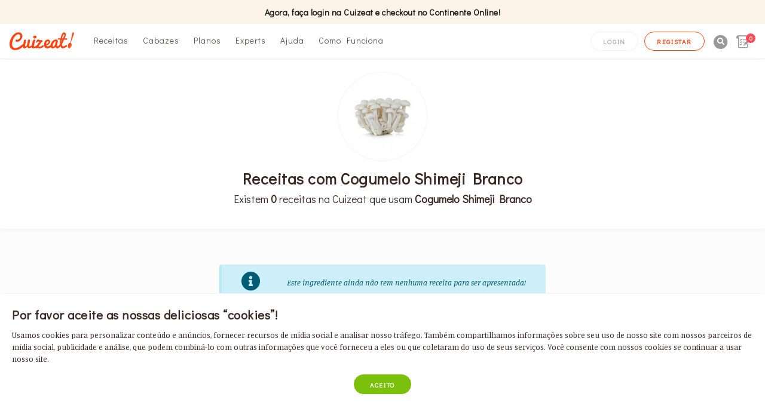

--- FILE ---
content_type: text/html; charset=UTF-8
request_url: https://www.cuizeat.com/ingredients/cogumelo-shimeji-branco
body_size: 17689
content:
<!DOCTYPE html>
<html lang="pt">
    <head>
<link rel="dns-prefetch" href="//www.cuizeat.com">
<link rel="dns-prefetch" href="//schema.org">
<link rel="dns-prefetch" href="//cdnjs.cloudflare.com">
<link rel="dns-prefetch" href="//unpkg.com">
<link rel="dns-prefetch" href="//cdn.onesignal.com">
<link rel="dns-prefetch" href="//connect.facebook.net">
<link rel="dns-prefetch" href="//www.facebook.com">
<link rel="dns-prefetch" href="//www.googletagmanager.com">
<link rel="dns-prefetch" href="//www.w3.org">
<link rel="dns-prefetch" href="//cdn1.cuizeat.com">
<link rel="dns-prefetch" href="//www.continente.pt">
<link rel="dns-prefetch" href="//www.instagram.com">
<link rel="dns-prefetch" href="//play.google.com">
<link rel="dns-prefetch" href="//www.portugalecommerceawards.com">
<link rel="dns-prefetch" href="//www.livroreclamacoes.pt">
        <meta charset="utf-8">
        <meta name="google-site-verification" content="ka5h4ob4jbes-ppyGuI2NXxKkRtVyXHWUsHUdaJsDS8" />
        <title>Receitas com Cogumelo Shimeji Branco - 0 receitas - Cuizeat</title><meta name="title" content="Receitas com Cogumelo Shimeji Branco - 0 receitas - Cuizeat" /><meta property="og:title" content="Receitas com Cogumelo Shimeji Branco - 0 receitas - Cuizeat" /><meta name="twitter:title" content="Receitas com Cogumelo Shimeji Branco - 0 receitas - Cuizeat" />
        <meta name="viewport" content="width=device-width, initial-scale=1, shrink-to-fit=no">
        <meta name="description" content="A forma mais fácil para cozinhar refeições saudáveis e deliciosas em casa. Explore receitas do melhores Experts em alimentação saudável e receba à sua porta ingredientes frescos de origem local." /><meta property="og:description" content="A forma mais fácil para cozinhar refeições saudáveis e deliciosas em casa. Explore receitas do melhores Experts em alimentação saudável e receba à sua porta ingredientes frescos de origem local." /><meta name="twitter:description" content="A forma mais fácil para cozinhar refeições saudáveis e deliciosas em casa. Explore receitas do melhores Experts em alimentação saudável e receba à sua porta ingredientes frescos de origem local." />
        <meta name="csrf-token" content="grzLyaE4TXT8rMMoVEmMdlo9fzgqPmOh4hurWzPp">
        <meta name="url" content="https://www.cuizeat.com/ingredients/cogumelo-shimeji-branco" /><meta property="og:url" content="https://www.cuizeat.com/ingredients/cogumelo-shimeji-branco" />
                <link rel="alternate" hreflang="pt" href="https://www.cuizeat.com/pt/ingredients/cogumelo-shimeji-branco" />
<link rel="alternate" hreflang="en" href="https://www.cuizeat.com/en/ingredients/white-shimeji-mushroom" />

                <link href="/css/global.css?id=1669028331" rel="stylesheet" type="text/css" media="all" />

        
<link rel="manifest" href="https://www.cuizeat.com/manifest.json">

<meta name="theme-color" content="#ffffff">


<meta name="mobile-web-app-capable" content="yes">
<meta name="application-name" content="Cuizeat">
<link rel="icon" sizes="512x512" href="/images/icons/512x512.png">


<meta name="apple-mobile-web-app-capable" content="yes">
<meta name="apple-mobile-web-app-status-bar-style" content="white">
<meta name="apple-mobile-web-app-title" content="Cuizeat">
<link rel="apple-touch-icon" href="/images/icons/512x512.png">


<link href="/images/icons/splash-640x1136.png" media="(device-width: 320px) and (device-height: 568px) and (-webkit-device-pixel-ratio: 2)" rel="apple-touch-startup-image" />
<link href="/images/icons/splash-750x1334.png" media="(device-width: 375px) and (device-height: 667px) and (-webkit-device-pixel-ratio: 2)" rel="apple-touch-startup-image" />
<link href="/images/icons/splash-1242x2208.png" media="(device-width: 621px) and (device-height: 1104px) and (-webkit-device-pixel-ratio: 3)" rel="apple-touch-startup-image" />
<link href="/images/icons/splash-1125x2436.png" media="(device-width: 375px) and (device-height: 812px) and (-webkit-device-pixel-ratio: 3)" rel="apple-touch-startup-image" />
<link href="/images/icons/splash-828x1792.png" media="(device-width: 414px) and (device-height: 896px) and (-webkit-device-pixel-ratio: 2)" rel="apple-touch-startup-image" />
<link href="/images/icons/splash-1242x2688.png" media="(device-width: 414px) and (device-height: 896px) and (-webkit-device-pixel-ratio: 3)" rel="apple-touch-startup-image" />
<link href="/images/icons/splash-1536x2048.png" media="(device-width: 768px) and (device-height: 1024px) and (-webkit-device-pixel-ratio: 2)" rel="apple-touch-startup-image" />
<link href="/images/icons/splash-1668x2224.png" media="(device-width: 834px) and (device-height: 1112px) and (-webkit-device-pixel-ratio: 2)" rel="apple-touch-startup-image" />
<link href="/images/icons/splash-1668x2388.png" media="(device-width: 834px) and (device-height: 1194px) and (-webkit-device-pixel-ratio: 2)" rel="apple-touch-startup-image" />
<link href="/images/icons/splash-2048x2732.png" media="(device-width: 1024px) and (device-height: 1366px) and (-webkit-device-pixel-ratio: 2)" rel="apple-touch-startup-image" />


<meta name="msapplication-TileColor" content="#ffffff">
<meta name="msapplication-TileImage" content="/images/icons/512x512.png">
        <meta name="apple-touch-fullscreen" content="yes">

        <meta name="rating" content="General">
        <meta name="category" content="Groceries,Grocery">
        
        
        
        <meta property="fb:app_id" content="332928407426257" />
        <meta property="og:type"  content="website" />
        <meta name="robots" content="index,follow" />
        <meta name="revisit-after" content="5 days">
        <meta name="site_name" content="Cuizeat" /><meta property="og:site_name" content="Cuizeat" />

        <meta name="locale" content="pt_PT" /><meta property="og:locale" content="pt_PT" />

        <link rel="image_src" href="https://www.cuizeat.com/img/_cuizeat_pt.jpg" /><meta name="image" content="https://www.cuizeat.com/img/_cuizeat_pt.jpg" /><meta property="og:image" content="https://www.cuizeat.com/img/_cuizeat_pt.jpg" /><meta name="twitter:image" content="https://www.cuizeat.com/img/_cuizeat_pt.jpg" />
        <meta property="og:image:width" content="1200" />
        <meta property="og:image:height" content="630" />

        <link rel="manifest" href="https://www.cuizeat.com/manifest.json">

        <script type="application/ld+json">
        {
           "@context": "http://schema.org",
           "@type": "WebSite",
           "name":"Cuizeat",
           "url": "https://www.cuizeat.com/",
           "potentialAction": {
             "@type": "SearchAction",
             "target": "https://www.cuizeat.com/search?search={search_term_string}",
             "query-input": "required name=search_term_string"
           }
        }
        </script>

        <link rel="stylesheet" href="https://cdnjs.cloudflare.com/ajax/libs/font-awesome/5.11.2/css/all.min.css" />
        <script src="https://unpkg.com/sweetalert/dist/sweetalert.min.js"></script>

        <script>
        window.Laravel = { csrfToken: 'grzLyaE4TXT8rMMoVEmMdlo9fzgqPmOh4hurWzPp', currentUrl: '/ingredients/cogumelo-shimeji-branco' }

        </script>
                          
                        
            <script src="https://cdn.onesignal.com/sdks/OneSignalSDK.js" async></script>
            <script>
              var OneSignal = window.OneSignal || [];
              OneSignal.push(function() {
                OneSignal.init({
                  appId: "12ab709a-1b76-4dcc-b89e-7ea7a9261e5c",
                  notifyButton: {
                    enable: true,
                  },
                });
              });
            </script>
                              
        
                    
                
                <script>
                  !function(f,b,e,v,n,t,s)
                  {if(f.fbq)return;n=f.fbq=function(){n.callMethod?
                  n.callMethod.apply(n,arguments):n.queue.push(arguments)};
                  if(!f._fbq)f._fbq=n;n.push=n;n.loaded=!0;n.version='2.0';
                  n.queue=[];t=b.createElement(e);t.async=!0;
                  t.src=v;s=b.getElementsByTagName(e)[0];
                  s.parentNode.insertBefore(t,s)}(window, document,'script',
                  'https://connect.facebook.net/en_US/fbevents.js');
                  fbq('init', '200063494238566');
                  fbq('track', 'PageView');
                </script>
                <noscript><img height="1" width="1" class="page_speed_712396694"
                  src="https://www.facebook.com/tr?id=200063494238566&ev=PageView&noscript=1"
                /></noscript>
                
                                        
                <script async src="https://www.googletagmanager.com/gtag/js?id=UA-138727597-1"></script>
                <script>
                  window.dataLayer = window.dataLayer || [];
                  function gtag(){dataLayer.push(arguments);}
                  gtag('js', new Date());
                  gtag('config', 'UA-138727597-1', {
                  'page_path': '/ingredients/cogumelo-shimeji-branco'
                });
                                  </script>
                        
                <style>
                  </style>
        <style type="text/css">
          @font-face {
      font-family: 'fontello';
      src: url('/font/fontelo/fontello.eot?1669028331');
      src: url('/font/fontelo/fontello.eot?1669028331#iefix') format('embedded-opentype'),
           url('/font/fontelo/fontello.woff?1669028331') format('woff'),
           url('/font/fontelo/fontello.ttf?1669028331') format('truetype'),
           url('/font/fontelo/fontello.svg?1669028331#fontello') format('svg');
      font-weight: normal;
      font-style: normal;
    }

        </style>
                <style>[wire\:loading] {display: none;}[wire\:offline] {display: none;}[wire\:dirty]:not(textarea):not(input):not(select) {display: none;}</style>
    
<style>.page_speed_712396694{ display:none } .page_speed_1859616605{ background-color: #fcf4e9; } .page_speed_206376982{ position: fixed; top: -100px; left: 0px; height: 100px; background-color: white; width: 100%;z-index: 2000; } .page_speed_375971894{ position: absolute; } .page_speed_706610322{ position: relative; top: -10px !important; } .page_speed_1232553164{ overflow: scroll;right: -15px; } .page_speed_1915382749{ height: 40px; display: flex;justify-content: center;align-items: center; } .page_speed_465137285{ bottom: -1px; } .page_speed_1045839263{ overflow: auto;flex-wrap: wrap; } .page_speed_1735711621{ font-size: 12px; } .page_speed_817023986{ width: 43px; } .page_speed_2075024834{ padding-top: 4px; } .page_speed_929098200{ margin-top: -5px; } .page_speed_1112245089{ position: absolute;top: 54px;left: 0;width: 100%;background-color: #fcf4e9;z-index: 999; border-bottom: none; } .page_speed_1982344712{ width: 150px; height: 150px; } .page_speed_339258381{ background-color: #333333 !important;position: absolute; width: 100%; z-index: 1999; } .page_speed_213970438{ position: absolute; top: 100px; } .page_speed_1642959028{ padding-top: 120px; } .page_speed_344407747{ display: none; position: fixed; bottom: 0px; }</style>
</head>
        <body>
    
        <div id="app" class="app" >
    <vue-progress-bar></vue-progress-bar>

    <a id="start"></a>
                        <section class="topbar text-dark d-none d-md-flex d-md-block z-1800 page_speed_1859616605">
    <div class="container-fluid small-3">
          <div class="col-12">
            <section class="p-t-5 p-b-5">
              <div class="mx-auto">
                <div class="row">
                  <div class="col-12 text-center"> 
                      <h5 class="text-center text-dark m-b-0 fw-600 fs-14 font-didact-gothic">Agora, faça login na Cuizeat e checkout no Continente Online!</h5>
                  </div>
                </div>
              </div>
            </section>
          </div>
        </div>
      </section>
                  
            <div class="page_speed_206376982">

</div>
<div id="offcanvas-top" data-animation="slide-down" class="offcanvas h-auto bg-cuizeat-bg-lighter border-bottom p-0 p-t-20 p-b-10 page_speed_375971894">
 <div class="container-fluid">
    <div class="row">
      <div class="col-12 p-b-20 text-center">
        
        <svg version="1.1" id="Camada_1" xmlns="http://www.w3.org/2000/svg" xmlns:xlink="http://www.w3.org/1999/xlink" x="0px" y="0px"
	 width="110px" height="30px" viewBox="0 0 489.334 135" enable-background="new 0 0 489.334 135" xml:space="preserve">
<g>
	<path fill="#FF420E" d="M257.269,99.745c-0.475-0.629-1.062-1.155-1.763-1.563c-0.691-0.416-1.468-0.617-2.323-0.617
		c-1.127,0-2.201,0.287-3.234,0.855c-1.033,0.57-2.08,1.284-3.14,2.148c-1.056,0.867-2.155,1.793-3.305,2.773
		c-1.151,0.979-2.384,1.906-3.713,2.766c-1.329,0.867-2.768,1.59-4.321,2.156c-1.548,0.571-3.269,0.854-5.161,0.854
		c-0.851,0-1.848-0.162-3-0.479c-1.145-0.326-2.239-0.676-3.271-1.062c-1.032-0.386-1.938-0.745-2.7-1.062
		c-0.768-0.322-1.172-0.478-1.209-0.478l0.334-1.371c0.404-0.545,1.206-1.581,2.395-3.106c1.196-1.529,2.59-3.326,4.181-5.401
		c1.603-2.072,3.396-4.524,5.401-7.349c2-2.824,3.825-5.36,5.464-7.592c1.642-2.232,3.1-4.264,4.351-6.082
		c1.26-1.828,1.024-1.479,1.56-2.48c1.895-0.502,3.239-1.041,4.049-1.61c0.812-0.567,1.265-1.039,1.353-1.403
		c0.272-1.097,0.406-2.42,0.406-3.979c0-1.919-0.348-3.443-1.039-4.564c-0.705-1.123-1.843-1.687-3.414-1.687
		c-0.135,0-0.32,0.033-0.54,0.103c-0.224,0.067-0.616,0.152-1.18,0.243c-0.57,0.094-1.387,0.169-2.467,0.239
		c-1.075,0.072-2.514,0.1-4.312,0.1c-0.633,0-1.323,0-2.062,0c-0.741,0-1.558-0.014-2.461-0.068
		c-1.167-0.039-2.308-0.324-3.406-0.854c-1.104-0.522-2.181-1.108-3.239-1.753c-1.051-0.64-2.119-1.222-3.202-1.752
		c-1.081-0.525-2.163-0.788-3.237-0.788c-1.441,0-3.004,0.237-4.69,0.707c-1.688,0.47-3.307,1.372-4.855,2.699
		c-1.55,1.327-2.955,3.205-4.22,5.633c-1.256,2.428-2.226,5.604-2.901,9.515c-0.087,0.535-0.153,1.068-0.204,1.582
		c-0.044,0.519-0.059,1.01-0.059,1.453c0,1.079,0.142,1.945,0.431,2.598c0.293,0.658,0.803,0.979,1.518,0.979
		c0.766,0,1.62-0.49,2.562-1.475c0.945-0.988,2.119-2.532,3.514-4.635c0.627-0.961,1.203-1.709,1.721-2.23
		c0.515-0.521,1.102-0.926,1.752-1.188c0.654-0.26,1.451-0.416,2.394-0.463c0.946-0.043,2.141-0.06,3.578-0.06
		c0.586,0,1.124,0.067,1.62,0.2c0.496,0.138,0.98,0.334,1.448,0.58c0.473,0.257,1.004,0.535,1.59,0.861
		c0.581,0.312,1.278,0.656,2.088,1.021l-14.921,20.497v-0.061c-1.191,1.647-2.9,3.143-4.827,4.852
		c-1.942,1.711-4.21,3.125-6.241,4.724c-2.019,1.603-4.021,2.96-6.001,4.08c-1.974,1.125-3.778,1.692-5.397,1.692
		c-1.396,0-2.315-0.601-2.763-1.785c-0.45-1.196-0.68-2.805-0.68-4.831c0-2.063,0.326-4.362,0.974-6.892
		c0.646-2.533,1.183-5.074,1.604-7.644c0.427-2.56,1.215-5.653,2.38-9.288c1.162-3.636,2.036-6.605,2.622-8.916
		c0.592-2.307,1.118-4.371,1.58-6.18c0.463-1.808,0.697-3.203,0.697-4.193c0-1.169-0.329-2.102-0.992-2.799
		c-0.666-0.696-1.924-1.048-3.781-1.048c-1.017,0-2.153,0.128-3.409,0.379c-1.266,0.252-2.48,0.633-3.65,1.157
		c-1.169,0.522-2.221,1.199-3.148,2.018c-1.01,0.904-1.633,1.932-1.854,3.065c-0.399,1.624-1.46,5.119-3.161,10.498
		c-1.839,6.586-3.068,10.841-3.684,12.758c-0.368,0.973-1.198,5.357-2.498,13.174c-0.051,0.307-0.087,0.591-0.134,0.891
		c-1.018,0.739-2.057,1.462-3.14,2.154c-1.668,1.066-3.299,2.014-4.889,2.844c-1.597,0.842-3.109,1.508-4.525,2.002
		c-1.414,0.496-2.616,0.75-3.608,0.75c-0.776,0-1.373-0.218-1.781-0.644c-0.404-0.438-0.707-1.044-0.904-1.835
		c-0.188-0.791-0.31-1.717-0.353-2.775c-0.033-1.062-0.055-2.222-0.055-3.49c0-0.785,0.163-2.037,0.481-3.756
		c0.314-1.722,0.691-3.736,1.127-6.035c0.425-2.295,0.961-5.197,1.618-8.717c0.648-3.513,1.208-6.5,1.668-8.979
		c0.46-2.474,0.731-4.757,0.811-6.854c0.083-2.086,0.25-3.074,0.25-4.284c0-1.264-0.652-2.298-1.952-3.119
		c-1.304-0.8-3.058-1.204-5.271-1.204c-1.96,0-3.709,0.37-5.249,1.105c-1.545,0.747-2.42,1.658-2.645,2.736l-7.562,36.098
		c-0.358,1.881-0.904,3.524-1.623,4.95c-0.718,1.464-1.557,2.655-2.51,3.562c-0.896,1.019-1.869,1.785-2.905,2.312
		c-1.038,0.524-2.05,0.789-3.048,0.789c-0.685,0-1.265-0.188-1.767-0.558c-0.493-0.379-0.898-0.864-1.212-1.469
		c-0.319-0.597-0.559-1.279-0.713-2.043c-0.162-0.773-0.239-1.572-0.239-2.412c0-0.043,0.122-0.715,0.354-2.008
		c0.227-1.291,0.534-2.994,0.909-5.078c0.381-2.109,0.88-4.894,1.506-8.373c0.627-3.476,1.191-6.633,1.699-9.47
		c0.509-2.845,1.021-5.665,1.524-8.459c0.502-2.799,0.725-5.048,1.125-8.079c0-0.972-0.52-1.791-1.546-2.446
		c-1.034-0.654-2.747-1.048-5.126-1.157c-1.443,0.04-2.737,0.424-3.881,1.139c-1.15,0.722-2.15,1.648-3.008,2.769
		c-0.854,1.125-1.594,2.388-2.223,3.779c-0.635,1.396-0.924,2.097-1.35,3.446c-0.428,1.354-0.749,2.597-0.958,3.751
		c-0.215,1.152-0.382,2.062-0.5,2.725c-0.852,6.605-1.749,12.007-2.691,16.238c-0.924,0.527-1.835,1.077-2.731,1.65
		c-3.62,2.304-7.174,4.73-10.662,7.268c-3.488,2.538-6.971,5.061-10.455,7.582c-3.485,2.514-7.096,4.77-10.829,6.773
		c-3.729,2.002-7.66,3.625-11.771,4.854c-4.115,1.243-8.564,1.855-13.323,1.855c-3.827,0-7.267-0.584-10.325-1.744
		c-3.058-1.165-5.646-2.939-7.76-5.312c-2.116-2.375-3.745-5.348-4.892-8.906c-1.147-3.565-1.723-7.748-1.723-12.547
		c0-3.262,0.325-6.838,0.982-10.719c0.65-3.877,1.582-7.881,2.799-12.007c1.213-4.134,2.685-8.266,4.42-12.419
		c1.728-4.154,3.675-8.146,5.831-11.979c2.163-3.828,4.511-7.424,7.054-10.785c2.536-3.353,5.229-6.256,8.068-8.71
		c2.825-2.448,5.783-4.388,8.867-5.813c3.079-1.431,6.236-2.148,9.479-2.148c2.744,0,5.067,0.418,6.986,1.251
		c1.902,0.833,3.466,1.931,4.685,3.307c1.211,1.368,2.09,2.966,2.632,4.789c0.537,1.818,0.809,3.745,0.809,5.771
		c0,3.819-0.757,7.317-2.262,10.485c-1.508,3.175-3.439,5.904-5.803,8.201c-2.359,2.291-5.011,4.073-7.959,5.325
		c-2.947,1.265-5.858,1.894-8.738,1.894c-1.076,0-1.973-0.079-2.664-0.235c-0.698-0.157-1.294-0.331-1.785-0.51
		c-0.498-0.179-0.943-0.345-1.352-0.509c-0.403-0.151-0.881-0.226-1.417-0.226c-0.902,0-1.609,0.219-2.131,0.668
		c-0.511,0.454-0.909,1.038-1.172,1.753c-0.275,0.718-0.451,1.521-0.546,2.393c-0.09,0.877-0.132,1.724-0.132,2.534
		c0,0.541,0.014,1.058,0.035,1.55c0.019,0.495,0.034,0.922,0.034,1.285c0,2.07,1.01,3.654,3.036,4.76
		c2.02,1.094,5.076,1.648,9.174,1.648c3.103,0,6.213-0.586,9.312-1.756c3.102-1.166,6.093-2.753,8.973-4.757
		c2.873-2.003,5.568-4.369,8.063-7.116c2.491-2.744,4.66-5.678,6.508-8.804c1.841-3.127,3.295-6.388,4.354-9.785
		c1.053-3.393,1.584-6.754,1.584-10.083c0-4.946-0.841-9.245-2.527-12.891c-1.688-3.637-3.862-6.654-6.513-9.038
		c-2.657-2.379-5.646-4.146-8.976-5.293c-3.328-1.152-6.613-1.72-9.849-1.72c-4.992,0-9.808,0.815-14.44,2.443
		c-4.636,1.633-9.037,3.879-13.219,6.761c-4.185,2.874-8.124,6.253-11.809,10.124c-3.688,3.872-7.076,8.072-10.152,12.602
		c-3.084,4.53-5.837,9.256-8.265,14.198c-2.433,4.933-4.491,9.885-6.178,14.841C4.546,66.424,3.255,71.29,2.35,76.07
		C1.454,80.848,1,85.32,1,89.488c0,5.992,0.938,11.703,2.803,17.14c1.865,5.431,4.532,10.204,7.995,14.308
		c3.461,4.104,7.637,7.367,12.516,9.785s10.358,3.627,16.425,3.627c5.488,0,10.495-0.371,15.017-1.104
		c4.519-0.743,8.655-1.739,12.407-2.984c3.755-1.254,7.189-2.707,10.291-4.373c3.103-1.658,5.973-3.4,8.604-5.22
		c2.629-1.829,5.08-3.802,7.354-5.92c2.268-2.12,4.464-4.132,6.578-6.041c0.502-0.456,1.002-0.901,1.501-1.339
		c0.053,2.467,0.33,4.585,0.849,6.299c0.58,1.916,1.381,3.452,2.387,4.621c1.016,1.168,2.162,2.005,3.465,2.494
		c1.292,0.498,2.686,0.746,4.163,0.746c1.804,0,3.658-0.373,5.572-1.104c1.913-0.726,3.807-1.741,5.676-3.024
		c1.865-1.285,3.704-2.811,5.501-4.561c1.812-1.757,3.518-3.677,5.141-5.763c0.442,2.042,0.961,3.896,1.556,5.552
		c0.597,1.663,1.324,3.102,2.192,4.298c0.858,1.198,1.888,2.13,3.084,2.793c1.192,0.664,2.627,0.99,4.308,0.99
		c1.646,0,3.441-0.231,5.369-0.69c1.935-0.47,3.912-1.086,5.938-1.863c2.021-0.778,4.037-1.682,6.037-2.702
		c1.756-0.889,3.412-1.829,5.002-2.798c0.052,0.25,0.099,0.504,0.161,0.746c0.426,1.679,1.133,3.121,2.125,4.285
		c0.994,1.168,2.282,2.078,3.879,2.729s3.569,0.979,5.907,0.979c2.61,0,5.36-0.471,8.263-1.418c2.637-0.858,5.229-1.928,7.786-3.178
		c0.309,0.814,0.734,1.551,1.292,2.204c0.65,0.788,1.476,1.399,2.462,1.851c0.988,0.455,2.152,0.683,3.506,0.683
		c1.261,0,6.011-4.125,7.718-4.646c1.983,0.991,3.798,1.809,5.463,2.465c1.664,0.646,3.129,1.168,4.389,1.582
		c1.258,0.408,2.274,0.703,3.033,0.875c0.767,0.178,1.236,0.258,1.413,0.258c2.209,0,4.56-0.266,7.054-0.787
		c2.496-0.523,4.949-1.239,7.355-2.135c2.397-0.901,4.713-1.939,6.912-3.121c2.209-1.182,4.142-2.432,5.804-3.744
		c1.673-1.316,2.99-2.666,3.98-4.043c0.994-1.383,1.489-2.707,1.489-3.977c0-0.777-0.129-1.56-0.373-2.357
		C258.1,101.109,257.74,100.393,257.269,99.745z"/>
	<path fill="#FF420E" d="M425.994,97.41c-1.803,1.306-3.668,2.462-5.538,3.545c-1.862,1.072-3.646,2.009-5.334,2.796
		c-1.687,0.787-3.241,1.405-4.658,1.854c-1.421,0.449-2.605,0.674-3.549,0.674c-1.53,0-2.926-0.232-4.162-0.701
		c-1.244-0.475-2.292-1.24-3.146-2.297c-0.864-1.061-1.517-2.422-1.967-4.09c-0.452-1.657-0.681-3.705-0.681-6.127
		c0-0.953-0.024-3.226-0.024-3.226s8.979-20.444,14.859-33.561c11.055,0.287,19.902,0.511,19.902,0.511
		c1.079-0.05,2.042-0.624,2.896-1.721c0.85-1.092,1.235-2.481,1.162-4.158c-0.064-1.449-0.318-2.642-0.772-3.572
		c-0.441-0.932-1.123-1.406-2.016-1.413c-0.77-0.014-1.741-0.008-2.908,0c-1.166,0.011-2.428,0.015-3.778,0.036
		c-1.352,0.019-2.747,0.033-4.188,0.064c-1.438,0.032-2.776,0.056-4.011,0.076c-0.138,0.002-0.728,0.003-1.635,0.005
		c0.102-0.202,0.184-0.359,0.237-0.455c1.463-2.552,3.691-8.77,4.766-11.254c1.078-2.488,1.938-4.925,2.56-7.326
		c0.641-2.398,0.947-4.677,0.947-6.833c0-2.605-0.3-5.107-0.911-7.512c-0.607-2.407-1.476-4.507-2.596-6.301
		c-1.128-1.796-2.482-3.24-4.088-4.313c-1.602-1.082-3.364-1.618-5.302-1.618c-3.007,0-5.881,1.333-8.615,4
		c-2.746,2.668-5.266,6.216-7.576,10.633c-2.313,4.418-4.394,9.465-6.269,15.13c-1.562,4.718-3.005,10.297-4.199,15.85
		c-3.99,0-6.837,0.002-7.233,0.006c-1.511,0.026-3.092,0.089-4.742,0.183c-1.65,0.097-3.148,0.275-4.518,0.52
		c-1.372,0.248-2.488,0.582-3.353,0.992c-0.87,0.416-1.285,0.976-1.253,1.687c0.02,0.446,0.072,0.986,0.146,1.604
		c0.07,0.627,0.261,1.219,0.552,1.783c0.301,0.562,0.757,1.042,1.366,1.444c0.604,0.398,1.449,0.651,2.542,0.745
		c0.737,0.058,6.71,0.236,14.697,0.457c-0.788,4.801-1.3,9.152-1.424,12.359c-0.122,3.067-0.333,5.943-0.333,8.636
		c0,4.517,0.188,8.73,0.56,12.654c-2.219,2.951-5.165,6.524-7.247,8.809c-0.946,1.023-1.948,2.017-3.007,2.977
		c-1.053,0.957-2.112,1.812-3.171,2.578c-1.057,0.759-2.104,1.363-3.135,1.834c-1.034,0.473-2.029,0.705-2.97,0.705
		c-1.257,0-2.08-0.584-2.466-1.743c-0.374-1.165-0.57-2.774-0.57-4.835c0-2.414,0.371-5.375,1.113-8.896
		c0.742-3.521,1.402-6.658,1.987-9.41c0.578-2.743,1.095-5.432,1.54-8.051c0.451-2.619,0.678-5.004,0.678-7.159
		c0-1.408-0.121-2.525-0.369-3.344c-0.249-0.815-0.631-1.415-1.051-1.907c-2.479-2.897-6.688-6.451-16.537-5.867
		c-3.119,0.183-6.188,0.659-9.2,1.98c-3.008,1.322-5.618,2.773-8.326,5.012c-2.719,2.241-5.222,4.868-7.5,7.867
		c-2.294,3.004-4.427,6.572-6.421,10.692c-1.984,4.122-3.457,7.957-4.409,11.496c-0.464,1.731-0.812,3.444-1.048,5.136
		c-1.896,1.305-3.874,2.534-5.938,3.686c-2.833,1.584-5.742,2.904-8.732,3.955c-2.997,1.062-5.837,1.586-8.537,1.586
		c-0.856,0-1.657-0.088-2.406-0.26c-0.74-0.176-1.451-0.484-2.132-0.924c-0.675-0.443-1.346-1.053-1.999-1.848
		c-0.647-0.789-1.319-1.783-1.994-2.971c3.915-1.055,7.565-2.526,10.919-4.416c3.357-1.898,6.252-4.047,8.69-6.465
		c2.426-2.422,4.562-5.328,6.389-8.705c1.821-3.396,2.733-6.453,2.733-9.176c0-2.562-0.449-4.876-1.35-6.941
		c-0.897-2.068-2.152-3.827-3.751-5.292c-1.599-1.458-3.479-2.591-5.643-3.402c-2.154-0.809-4.497-1.209-7.019-1.209
		c-3.088,0-5.896,0.543-8.427,1.631c-2.525,1.087-4.806,2.552-6.839,4.394c-2.04,1.844-3.817,3.968-5.339,6.393
		c-1.52,2.418-2.785,4.959-3.791,7.626c-1.01,2.658-1.979,5.714-2.915,9.151c-0.946,3.443-1.416,6.396-1.416,8.892
		c0,3.794,0.526,7.425,1.575,10.884c1.052,3.457,2.626,6.498,4.728,9.137c2.102,2.631,4.727,4.721,7.878,6.281
		c3.146,1.553,6.817,2.336,11.022,2.336c2.699,0,5.364-0.313,8.001-0.938c2.631-0.628,5.175-1.46,7.619-2.5
		c2.453-1.038,4.794-2.236,7.021-3.577c1.217-0.735,2.382-1.479,3.514-2.229c0.814,1.604,1.798,3.022,2.955,4.24
		c1.576,1.659,3.383,2.922,5.432,3.813c2.041,0.886,4.151,1.327,6.308,1.327c2.036,0,4.081-0.338,6.121-1.01
		c2.04-0.664,3.998-1.518,5.882-2.564c1.883-1.046,3.615-2.217,5.203-3.5c1.585-1.293,2.923-2.57,4.015-3.811
		c1.444,3.606,3.173,6.358,5.17,8.242c1.995,1.896,4.479,2.842,7.473,2.842c2.479,0,4.95-0.612,7.425-1.84
		c2.47-1.229,4.787-2.731,6.947-4.509c2.155-1.772,4.104-3.634,5.835-5.591c1.506-1.701,3.214-3.864,4.314-5.355
		c0.547,1.76,1.156,3.401,1.835,4.916c1.749,3.892,3.915,6.869,6.51,8.938s5.598,3.104,8.995,3.104c1.661,0,3.518-0.312,5.571-0.947
		c2.048-0.627,4.388-1.569,7.025-2.834c2.633-1.256,5.642-2.83,9.021-4.721c3.373-1.887,9.556-5.332,11.546-6.613
		C439.293,103.995,430.901,93.852,425.994,97.41z M277.14,85.764c0.46-2.479,0.773-3.838,1.521-5.951
		c0.742-2.108,0.821-2.336,1.384-3.765c0.567-1.43,1.673-3.51,2.601-4.629c0.931-1.122,2.395-2.151,3.405-2.739
		c1.337-0.771,3.128-1.667,4.975-1.062c1.531,0.504,1.997,0.642,2.74,1.917c0.746,1.275,1.118,2.9,1.118,4.88
		c0,1.409-0.789,3.19-2.372,5.347c-1.577,2.149-3.188,3.869-4.842,5.145c-1.644,1.273-3.428,2.322-5.352,3.137
		c-1.915,0.812-3.686,1.217-5.312,1.217C277.005,88.293,276.89,87.107,277.14,85.764z M344.658,89.423
		c-0.184,1.444-3.15,9.716-4.143,11.747c-0.993,2.035-2.161,3.786-3.515,5.232c-1.356,1.447-2.861,2.17-4.534,2.17
		c-1.032,0-1.89-0.26-2.562-0.793c-0.679-0.535-1.222-1.234-1.623-2.094c-0.406-0.854-0.688-1.832-0.851-2.924
		c-0.148-1.08-0.229-2.203-0.229-3.355c0.102-0.106,0.208-0.207,0.311-0.315l-0.292-0.297c0.047-1.792,0.292-3.685,0.757-5.688
		c0.515-2.234,1.405-4.82,2.672-7.758c1.256-2.947,2.535-5.424,3.841-7.428c1.302-2.009,2.73-3.79,4.282-5.354
		c1.556-1.562,3.241-2.73,4.956-3.707c2.021-1.146,5.146-2.847,5.406-1.375C349.918,71.921,344.658,89.423,344.658,89.423z
		 M397.353,43.332c0.947-3.844,3.471-11.614,5.267-16.282c1.213-3.155,3.202-6.307,4.397-8.365c1.199-2.053,2.381-3.081,3.559-3.081
		c0.852,0,1.521,0.183,1.995,0.537c0.478,0.357,0.83,0.807,1.055,1.345c0.22,0.538,0.367,1.109,0.436,1.718
		c0.067,0.606,0.103,1.147,0.103,1.642c0,1.426-0.383,3.246-1.149,5.463c-0.769,2.224-1.739,4.612-2.915,7.168
		c-0.415,0.901-2.748,6.182-5.591,12.633c-2.51,0-5.161,0-7.788-0.001C396.93,45.126,397.141,44.191,397.353,43.332z M392.356,73.73
		c0,0,1.098-8.919,2.569-17.896c1.73,0.046,3.483,0.093,5.237,0.139C396.106,65.196,392.356,73.73,392.356,73.73z"/>
	<path fill="#FF420E" d="M191.248,47.403c2.299,0,4.266-0.35,5.904-1.052c1.647-0.703,3.008-1.63,4.09-2.763
		c1.07-1.132,1.863-2.425,2.355-3.879c0.494-1.452,0.743-2.95,0.743-4.498c0-1.678-0.306-3.128-0.912-4.356
		c-0.609-1.224-1.427-2.211-2.464-2.96c-1.034-0.755-2.248-1.307-3.646-1.667c-1.389-0.363-2.88-0.546-4.448-0.546
		c-2.521,0-4.622,0.396-6.311,1.19c-1.69,0.799-3.036,1.772-4.048,2.931c-1.01,1.156-1.746,2.395-2.196,3.711
		c-0.445,1.315-0.673,2.501-0.673,3.539c0,3.135,0.946,5.645,2.834,7.53C184.373,46.465,187.293,47.403,191.248,47.403z"/>
	<path fill="#FF420E" d="M474.821,7.372c-5.938,12.877-12.098,70.86-17.488,72.383c-3.897,1.097-5.052,1.233-8.143,3.845
		c-2.344,1.977-3.952,4.022-5.087,6.209c-3.878,7.444-5.229,24.543,3.613,31.104c0.592,0.458,1.488,0.7,2.204,0.651
		c11.019-0.916,18.806-16.285,19.374-24.683c0.167-2.454-0.139-5.045-1.108-7.946c-1.282-3.84-2.191-4.556-4.952-7.522
		c-3.812-4.106,21.095-56.819,22.754-70.905C487.513-2.401,479.174-2.072,474.821,7.372z M465.789,98.887
		c-0.875,8.562-7.652,16.411-15.141,17.534c-0.47,0.065-0.903,0.029-1.354,0.043c7.296-2.144,13.562-9.989,14.435-18.502
		c0.481-4.719-0.794-8.718-3.228-11.354C464.188,88.719,466.365,93.223,465.789,98.887z"/>
</g>
</svg>        <a data-dismiss="offcanvas" class="cursor close page_speed_706610322">
      <span aria-hidden="true">×</span>
          </a>
      </div>
    </div>
    <div class="row">
      <div class="col-12 col-md-6 offset-md-3 text-center">
        <menu-autocomplete placeholder="Procurar nome de receita ou ingrediente..." recipestext="Receitas" productstext="Produtos" viewmoretext="Ver Mais Resultados" button-text="Procurar" action="https://www.cuizeat.com/pt/search" class="p-b-0 m-b-0" search="https://www.cuizeat.com/pt/api/platform/recipes/search"></menu-autocomplete>
      </div>
    </div>
  </div>
</div>
<div id="offcanvas_mainmenu" data-animation="slide-right" class="offcanvas w-300 z-2000 page_speed_1232553164">
	
	<div class="row">
		<div class="col-12">
			<div class="row">
				<div class="col-8">
					<a class="navbar-brand d-inline d-sm-none" href="https://www.cuizeat.com/pt">
					    <svg version="1.1" id="Camada_1" xmlns="http://www.w3.org/2000/svg" xmlns:xlink="http://www.w3.org/1999/xlink" x="0px" y="0px"
	 width="110px" height="30px" viewBox="0 0 489.334 135" enable-background="new 0 0 489.334 135" xml:space="preserve">
<g>
	<path fill="#FF420E" d="M257.269,99.745c-0.475-0.629-1.062-1.155-1.763-1.563c-0.691-0.416-1.468-0.617-2.323-0.617
		c-1.127,0-2.201,0.287-3.234,0.855c-1.033,0.57-2.08,1.284-3.14,2.148c-1.056,0.867-2.155,1.793-3.305,2.773
		c-1.151,0.979-2.384,1.906-3.713,2.766c-1.329,0.867-2.768,1.59-4.321,2.156c-1.548,0.571-3.269,0.854-5.161,0.854
		c-0.851,0-1.848-0.162-3-0.479c-1.145-0.326-2.239-0.676-3.271-1.062c-1.032-0.386-1.938-0.745-2.7-1.062
		c-0.768-0.322-1.172-0.478-1.209-0.478l0.334-1.371c0.404-0.545,1.206-1.581,2.395-3.106c1.196-1.529,2.59-3.326,4.181-5.401
		c1.603-2.072,3.396-4.524,5.401-7.349c2-2.824,3.825-5.36,5.464-7.592c1.642-2.232,3.1-4.264,4.351-6.082
		c1.26-1.828,1.024-1.479,1.56-2.48c1.895-0.502,3.239-1.041,4.049-1.61c0.812-0.567,1.265-1.039,1.353-1.403
		c0.272-1.097,0.406-2.42,0.406-3.979c0-1.919-0.348-3.443-1.039-4.564c-0.705-1.123-1.843-1.687-3.414-1.687
		c-0.135,0-0.32,0.033-0.54,0.103c-0.224,0.067-0.616,0.152-1.18,0.243c-0.57,0.094-1.387,0.169-2.467,0.239
		c-1.075,0.072-2.514,0.1-4.312,0.1c-0.633,0-1.323,0-2.062,0c-0.741,0-1.558-0.014-2.461-0.068
		c-1.167-0.039-2.308-0.324-3.406-0.854c-1.104-0.522-2.181-1.108-3.239-1.753c-1.051-0.64-2.119-1.222-3.202-1.752
		c-1.081-0.525-2.163-0.788-3.237-0.788c-1.441,0-3.004,0.237-4.69,0.707c-1.688,0.47-3.307,1.372-4.855,2.699
		c-1.55,1.327-2.955,3.205-4.22,5.633c-1.256,2.428-2.226,5.604-2.901,9.515c-0.087,0.535-0.153,1.068-0.204,1.582
		c-0.044,0.519-0.059,1.01-0.059,1.453c0,1.079,0.142,1.945,0.431,2.598c0.293,0.658,0.803,0.979,1.518,0.979
		c0.766,0,1.62-0.49,2.562-1.475c0.945-0.988,2.119-2.532,3.514-4.635c0.627-0.961,1.203-1.709,1.721-2.23
		c0.515-0.521,1.102-0.926,1.752-1.188c0.654-0.26,1.451-0.416,2.394-0.463c0.946-0.043,2.141-0.06,3.578-0.06
		c0.586,0,1.124,0.067,1.62,0.2c0.496,0.138,0.98,0.334,1.448,0.58c0.473,0.257,1.004,0.535,1.59,0.861
		c0.581,0.312,1.278,0.656,2.088,1.021l-14.921,20.497v-0.061c-1.191,1.647-2.9,3.143-4.827,4.852
		c-1.942,1.711-4.21,3.125-6.241,4.724c-2.019,1.603-4.021,2.96-6.001,4.08c-1.974,1.125-3.778,1.692-5.397,1.692
		c-1.396,0-2.315-0.601-2.763-1.785c-0.45-1.196-0.68-2.805-0.68-4.831c0-2.063,0.326-4.362,0.974-6.892
		c0.646-2.533,1.183-5.074,1.604-7.644c0.427-2.56,1.215-5.653,2.38-9.288c1.162-3.636,2.036-6.605,2.622-8.916
		c0.592-2.307,1.118-4.371,1.58-6.18c0.463-1.808,0.697-3.203,0.697-4.193c0-1.169-0.329-2.102-0.992-2.799
		c-0.666-0.696-1.924-1.048-3.781-1.048c-1.017,0-2.153,0.128-3.409,0.379c-1.266,0.252-2.48,0.633-3.65,1.157
		c-1.169,0.522-2.221,1.199-3.148,2.018c-1.01,0.904-1.633,1.932-1.854,3.065c-0.399,1.624-1.46,5.119-3.161,10.498
		c-1.839,6.586-3.068,10.841-3.684,12.758c-0.368,0.973-1.198,5.357-2.498,13.174c-0.051,0.307-0.087,0.591-0.134,0.891
		c-1.018,0.739-2.057,1.462-3.14,2.154c-1.668,1.066-3.299,2.014-4.889,2.844c-1.597,0.842-3.109,1.508-4.525,2.002
		c-1.414,0.496-2.616,0.75-3.608,0.75c-0.776,0-1.373-0.218-1.781-0.644c-0.404-0.438-0.707-1.044-0.904-1.835
		c-0.188-0.791-0.31-1.717-0.353-2.775c-0.033-1.062-0.055-2.222-0.055-3.49c0-0.785,0.163-2.037,0.481-3.756
		c0.314-1.722,0.691-3.736,1.127-6.035c0.425-2.295,0.961-5.197,1.618-8.717c0.648-3.513,1.208-6.5,1.668-8.979
		c0.46-2.474,0.731-4.757,0.811-6.854c0.083-2.086,0.25-3.074,0.25-4.284c0-1.264-0.652-2.298-1.952-3.119
		c-1.304-0.8-3.058-1.204-5.271-1.204c-1.96,0-3.709,0.37-5.249,1.105c-1.545,0.747-2.42,1.658-2.645,2.736l-7.562,36.098
		c-0.358,1.881-0.904,3.524-1.623,4.95c-0.718,1.464-1.557,2.655-2.51,3.562c-0.896,1.019-1.869,1.785-2.905,2.312
		c-1.038,0.524-2.05,0.789-3.048,0.789c-0.685,0-1.265-0.188-1.767-0.558c-0.493-0.379-0.898-0.864-1.212-1.469
		c-0.319-0.597-0.559-1.279-0.713-2.043c-0.162-0.773-0.239-1.572-0.239-2.412c0-0.043,0.122-0.715,0.354-2.008
		c0.227-1.291,0.534-2.994,0.909-5.078c0.381-2.109,0.88-4.894,1.506-8.373c0.627-3.476,1.191-6.633,1.699-9.47
		c0.509-2.845,1.021-5.665,1.524-8.459c0.502-2.799,0.725-5.048,1.125-8.079c0-0.972-0.52-1.791-1.546-2.446
		c-1.034-0.654-2.747-1.048-5.126-1.157c-1.443,0.04-2.737,0.424-3.881,1.139c-1.15,0.722-2.15,1.648-3.008,2.769
		c-0.854,1.125-1.594,2.388-2.223,3.779c-0.635,1.396-0.924,2.097-1.35,3.446c-0.428,1.354-0.749,2.597-0.958,3.751
		c-0.215,1.152-0.382,2.062-0.5,2.725c-0.852,6.605-1.749,12.007-2.691,16.238c-0.924,0.527-1.835,1.077-2.731,1.65
		c-3.62,2.304-7.174,4.73-10.662,7.268c-3.488,2.538-6.971,5.061-10.455,7.582c-3.485,2.514-7.096,4.77-10.829,6.773
		c-3.729,2.002-7.66,3.625-11.771,4.854c-4.115,1.243-8.564,1.855-13.323,1.855c-3.827,0-7.267-0.584-10.325-1.744
		c-3.058-1.165-5.646-2.939-7.76-5.312c-2.116-2.375-3.745-5.348-4.892-8.906c-1.147-3.565-1.723-7.748-1.723-12.547
		c0-3.262,0.325-6.838,0.982-10.719c0.65-3.877,1.582-7.881,2.799-12.007c1.213-4.134,2.685-8.266,4.42-12.419
		c1.728-4.154,3.675-8.146,5.831-11.979c2.163-3.828,4.511-7.424,7.054-10.785c2.536-3.353,5.229-6.256,8.068-8.71
		c2.825-2.448,5.783-4.388,8.867-5.813c3.079-1.431,6.236-2.148,9.479-2.148c2.744,0,5.067,0.418,6.986,1.251
		c1.902,0.833,3.466,1.931,4.685,3.307c1.211,1.368,2.09,2.966,2.632,4.789c0.537,1.818,0.809,3.745,0.809,5.771
		c0,3.819-0.757,7.317-2.262,10.485c-1.508,3.175-3.439,5.904-5.803,8.201c-2.359,2.291-5.011,4.073-7.959,5.325
		c-2.947,1.265-5.858,1.894-8.738,1.894c-1.076,0-1.973-0.079-2.664-0.235c-0.698-0.157-1.294-0.331-1.785-0.51
		c-0.498-0.179-0.943-0.345-1.352-0.509c-0.403-0.151-0.881-0.226-1.417-0.226c-0.902,0-1.609,0.219-2.131,0.668
		c-0.511,0.454-0.909,1.038-1.172,1.753c-0.275,0.718-0.451,1.521-0.546,2.393c-0.09,0.877-0.132,1.724-0.132,2.534
		c0,0.541,0.014,1.058,0.035,1.55c0.019,0.495,0.034,0.922,0.034,1.285c0,2.07,1.01,3.654,3.036,4.76
		c2.02,1.094,5.076,1.648,9.174,1.648c3.103,0,6.213-0.586,9.312-1.756c3.102-1.166,6.093-2.753,8.973-4.757
		c2.873-2.003,5.568-4.369,8.063-7.116c2.491-2.744,4.66-5.678,6.508-8.804c1.841-3.127,3.295-6.388,4.354-9.785
		c1.053-3.393,1.584-6.754,1.584-10.083c0-4.946-0.841-9.245-2.527-12.891c-1.688-3.637-3.862-6.654-6.513-9.038
		c-2.657-2.379-5.646-4.146-8.976-5.293c-3.328-1.152-6.613-1.72-9.849-1.72c-4.992,0-9.808,0.815-14.44,2.443
		c-4.636,1.633-9.037,3.879-13.219,6.761c-4.185,2.874-8.124,6.253-11.809,10.124c-3.688,3.872-7.076,8.072-10.152,12.602
		c-3.084,4.53-5.837,9.256-8.265,14.198c-2.433,4.933-4.491,9.885-6.178,14.841C4.546,66.424,3.255,71.29,2.35,76.07
		C1.454,80.848,1,85.32,1,89.488c0,5.992,0.938,11.703,2.803,17.14c1.865,5.431,4.532,10.204,7.995,14.308
		c3.461,4.104,7.637,7.367,12.516,9.785s10.358,3.627,16.425,3.627c5.488,0,10.495-0.371,15.017-1.104
		c4.519-0.743,8.655-1.739,12.407-2.984c3.755-1.254,7.189-2.707,10.291-4.373c3.103-1.658,5.973-3.4,8.604-5.22
		c2.629-1.829,5.08-3.802,7.354-5.92c2.268-2.12,4.464-4.132,6.578-6.041c0.502-0.456,1.002-0.901,1.501-1.339
		c0.053,2.467,0.33,4.585,0.849,6.299c0.58,1.916,1.381,3.452,2.387,4.621c1.016,1.168,2.162,2.005,3.465,2.494
		c1.292,0.498,2.686,0.746,4.163,0.746c1.804,0,3.658-0.373,5.572-1.104c1.913-0.726,3.807-1.741,5.676-3.024
		c1.865-1.285,3.704-2.811,5.501-4.561c1.812-1.757,3.518-3.677,5.141-5.763c0.442,2.042,0.961,3.896,1.556,5.552
		c0.597,1.663,1.324,3.102,2.192,4.298c0.858,1.198,1.888,2.13,3.084,2.793c1.192,0.664,2.627,0.99,4.308,0.99
		c1.646,0,3.441-0.231,5.369-0.69c1.935-0.47,3.912-1.086,5.938-1.863c2.021-0.778,4.037-1.682,6.037-2.702
		c1.756-0.889,3.412-1.829,5.002-2.798c0.052,0.25,0.099,0.504,0.161,0.746c0.426,1.679,1.133,3.121,2.125,4.285
		c0.994,1.168,2.282,2.078,3.879,2.729s3.569,0.979,5.907,0.979c2.61,0,5.36-0.471,8.263-1.418c2.637-0.858,5.229-1.928,7.786-3.178
		c0.309,0.814,0.734,1.551,1.292,2.204c0.65,0.788,1.476,1.399,2.462,1.851c0.988,0.455,2.152,0.683,3.506,0.683
		c1.261,0,6.011-4.125,7.718-4.646c1.983,0.991,3.798,1.809,5.463,2.465c1.664,0.646,3.129,1.168,4.389,1.582
		c1.258,0.408,2.274,0.703,3.033,0.875c0.767,0.178,1.236,0.258,1.413,0.258c2.209,0,4.56-0.266,7.054-0.787
		c2.496-0.523,4.949-1.239,7.355-2.135c2.397-0.901,4.713-1.939,6.912-3.121c2.209-1.182,4.142-2.432,5.804-3.744
		c1.673-1.316,2.99-2.666,3.98-4.043c0.994-1.383,1.489-2.707,1.489-3.977c0-0.777-0.129-1.56-0.373-2.357
		C258.1,101.109,257.74,100.393,257.269,99.745z"/>
	<path fill="#FF420E" d="M425.994,97.41c-1.803,1.306-3.668,2.462-5.538,3.545c-1.862,1.072-3.646,2.009-5.334,2.796
		c-1.687,0.787-3.241,1.405-4.658,1.854c-1.421,0.449-2.605,0.674-3.549,0.674c-1.53,0-2.926-0.232-4.162-0.701
		c-1.244-0.475-2.292-1.24-3.146-2.297c-0.864-1.061-1.517-2.422-1.967-4.09c-0.452-1.657-0.681-3.705-0.681-6.127
		c0-0.953-0.024-3.226-0.024-3.226s8.979-20.444,14.859-33.561c11.055,0.287,19.902,0.511,19.902,0.511
		c1.079-0.05,2.042-0.624,2.896-1.721c0.85-1.092,1.235-2.481,1.162-4.158c-0.064-1.449-0.318-2.642-0.772-3.572
		c-0.441-0.932-1.123-1.406-2.016-1.413c-0.77-0.014-1.741-0.008-2.908,0c-1.166,0.011-2.428,0.015-3.778,0.036
		c-1.352,0.019-2.747,0.033-4.188,0.064c-1.438,0.032-2.776,0.056-4.011,0.076c-0.138,0.002-0.728,0.003-1.635,0.005
		c0.102-0.202,0.184-0.359,0.237-0.455c1.463-2.552,3.691-8.77,4.766-11.254c1.078-2.488,1.938-4.925,2.56-7.326
		c0.641-2.398,0.947-4.677,0.947-6.833c0-2.605-0.3-5.107-0.911-7.512c-0.607-2.407-1.476-4.507-2.596-6.301
		c-1.128-1.796-2.482-3.24-4.088-4.313c-1.602-1.082-3.364-1.618-5.302-1.618c-3.007,0-5.881,1.333-8.615,4
		c-2.746,2.668-5.266,6.216-7.576,10.633c-2.313,4.418-4.394,9.465-6.269,15.13c-1.562,4.718-3.005,10.297-4.199,15.85
		c-3.99,0-6.837,0.002-7.233,0.006c-1.511,0.026-3.092,0.089-4.742,0.183c-1.65,0.097-3.148,0.275-4.518,0.52
		c-1.372,0.248-2.488,0.582-3.353,0.992c-0.87,0.416-1.285,0.976-1.253,1.687c0.02,0.446,0.072,0.986,0.146,1.604
		c0.07,0.627,0.261,1.219,0.552,1.783c0.301,0.562,0.757,1.042,1.366,1.444c0.604,0.398,1.449,0.651,2.542,0.745
		c0.737,0.058,6.71,0.236,14.697,0.457c-0.788,4.801-1.3,9.152-1.424,12.359c-0.122,3.067-0.333,5.943-0.333,8.636
		c0,4.517,0.188,8.73,0.56,12.654c-2.219,2.951-5.165,6.524-7.247,8.809c-0.946,1.023-1.948,2.017-3.007,2.977
		c-1.053,0.957-2.112,1.812-3.171,2.578c-1.057,0.759-2.104,1.363-3.135,1.834c-1.034,0.473-2.029,0.705-2.97,0.705
		c-1.257,0-2.08-0.584-2.466-1.743c-0.374-1.165-0.57-2.774-0.57-4.835c0-2.414,0.371-5.375,1.113-8.896
		c0.742-3.521,1.402-6.658,1.987-9.41c0.578-2.743,1.095-5.432,1.54-8.051c0.451-2.619,0.678-5.004,0.678-7.159
		c0-1.408-0.121-2.525-0.369-3.344c-0.249-0.815-0.631-1.415-1.051-1.907c-2.479-2.897-6.688-6.451-16.537-5.867
		c-3.119,0.183-6.188,0.659-9.2,1.98c-3.008,1.322-5.618,2.773-8.326,5.012c-2.719,2.241-5.222,4.868-7.5,7.867
		c-2.294,3.004-4.427,6.572-6.421,10.692c-1.984,4.122-3.457,7.957-4.409,11.496c-0.464,1.731-0.812,3.444-1.048,5.136
		c-1.896,1.305-3.874,2.534-5.938,3.686c-2.833,1.584-5.742,2.904-8.732,3.955c-2.997,1.062-5.837,1.586-8.537,1.586
		c-0.856,0-1.657-0.088-2.406-0.26c-0.74-0.176-1.451-0.484-2.132-0.924c-0.675-0.443-1.346-1.053-1.999-1.848
		c-0.647-0.789-1.319-1.783-1.994-2.971c3.915-1.055,7.565-2.526,10.919-4.416c3.357-1.898,6.252-4.047,8.69-6.465
		c2.426-2.422,4.562-5.328,6.389-8.705c1.821-3.396,2.733-6.453,2.733-9.176c0-2.562-0.449-4.876-1.35-6.941
		c-0.897-2.068-2.152-3.827-3.751-5.292c-1.599-1.458-3.479-2.591-5.643-3.402c-2.154-0.809-4.497-1.209-7.019-1.209
		c-3.088,0-5.896,0.543-8.427,1.631c-2.525,1.087-4.806,2.552-6.839,4.394c-2.04,1.844-3.817,3.968-5.339,6.393
		c-1.52,2.418-2.785,4.959-3.791,7.626c-1.01,2.658-1.979,5.714-2.915,9.151c-0.946,3.443-1.416,6.396-1.416,8.892
		c0,3.794,0.526,7.425,1.575,10.884c1.052,3.457,2.626,6.498,4.728,9.137c2.102,2.631,4.727,4.721,7.878,6.281
		c3.146,1.553,6.817,2.336,11.022,2.336c2.699,0,5.364-0.313,8.001-0.938c2.631-0.628,5.175-1.46,7.619-2.5
		c2.453-1.038,4.794-2.236,7.021-3.577c1.217-0.735,2.382-1.479,3.514-2.229c0.814,1.604,1.798,3.022,2.955,4.24
		c1.576,1.659,3.383,2.922,5.432,3.813c2.041,0.886,4.151,1.327,6.308,1.327c2.036,0,4.081-0.338,6.121-1.01
		c2.04-0.664,3.998-1.518,5.882-2.564c1.883-1.046,3.615-2.217,5.203-3.5c1.585-1.293,2.923-2.57,4.015-3.811
		c1.444,3.606,3.173,6.358,5.17,8.242c1.995,1.896,4.479,2.842,7.473,2.842c2.479,0,4.95-0.612,7.425-1.84
		c2.47-1.229,4.787-2.731,6.947-4.509c2.155-1.772,4.104-3.634,5.835-5.591c1.506-1.701,3.214-3.864,4.314-5.355
		c0.547,1.76,1.156,3.401,1.835,4.916c1.749,3.892,3.915,6.869,6.51,8.938s5.598,3.104,8.995,3.104c1.661,0,3.518-0.312,5.571-0.947
		c2.048-0.627,4.388-1.569,7.025-2.834c2.633-1.256,5.642-2.83,9.021-4.721c3.373-1.887,9.556-5.332,11.546-6.613
		C439.293,103.995,430.901,93.852,425.994,97.41z M277.14,85.764c0.46-2.479,0.773-3.838,1.521-5.951
		c0.742-2.108,0.821-2.336,1.384-3.765c0.567-1.43,1.673-3.51,2.601-4.629c0.931-1.122,2.395-2.151,3.405-2.739
		c1.337-0.771,3.128-1.667,4.975-1.062c1.531,0.504,1.997,0.642,2.74,1.917c0.746,1.275,1.118,2.9,1.118,4.88
		c0,1.409-0.789,3.19-2.372,5.347c-1.577,2.149-3.188,3.869-4.842,5.145c-1.644,1.273-3.428,2.322-5.352,3.137
		c-1.915,0.812-3.686,1.217-5.312,1.217C277.005,88.293,276.89,87.107,277.14,85.764z M344.658,89.423
		c-0.184,1.444-3.15,9.716-4.143,11.747c-0.993,2.035-2.161,3.786-3.515,5.232c-1.356,1.447-2.861,2.17-4.534,2.17
		c-1.032,0-1.89-0.26-2.562-0.793c-0.679-0.535-1.222-1.234-1.623-2.094c-0.406-0.854-0.688-1.832-0.851-2.924
		c-0.148-1.08-0.229-2.203-0.229-3.355c0.102-0.106,0.208-0.207,0.311-0.315l-0.292-0.297c0.047-1.792,0.292-3.685,0.757-5.688
		c0.515-2.234,1.405-4.82,2.672-7.758c1.256-2.947,2.535-5.424,3.841-7.428c1.302-2.009,2.73-3.79,4.282-5.354
		c1.556-1.562,3.241-2.73,4.956-3.707c2.021-1.146,5.146-2.847,5.406-1.375C349.918,71.921,344.658,89.423,344.658,89.423z
		 M397.353,43.332c0.947-3.844,3.471-11.614,5.267-16.282c1.213-3.155,3.202-6.307,4.397-8.365c1.199-2.053,2.381-3.081,3.559-3.081
		c0.852,0,1.521,0.183,1.995,0.537c0.478,0.357,0.83,0.807,1.055,1.345c0.22,0.538,0.367,1.109,0.436,1.718
		c0.067,0.606,0.103,1.147,0.103,1.642c0,1.426-0.383,3.246-1.149,5.463c-0.769,2.224-1.739,4.612-2.915,7.168
		c-0.415,0.901-2.748,6.182-5.591,12.633c-2.51,0-5.161,0-7.788-0.001C396.93,45.126,397.141,44.191,397.353,43.332z M392.356,73.73
		c0,0,1.098-8.919,2.569-17.896c1.73,0.046,3.483,0.093,5.237,0.139C396.106,65.196,392.356,73.73,392.356,73.73z"/>
	<path fill="#FF420E" d="M191.248,47.403c2.299,0,4.266-0.35,5.904-1.052c1.647-0.703,3.008-1.63,4.09-2.763
		c1.07-1.132,1.863-2.425,2.355-3.879c0.494-1.452,0.743-2.95,0.743-4.498c0-1.678-0.306-3.128-0.912-4.356
		c-0.609-1.224-1.427-2.211-2.464-2.96c-1.034-0.755-2.248-1.307-3.646-1.667c-1.389-0.363-2.88-0.546-4.448-0.546
		c-2.521,0-4.622,0.396-6.311,1.19c-1.69,0.799-3.036,1.772-4.048,2.931c-1.01,1.156-1.746,2.395-2.196,3.711
		c-0.445,1.315-0.673,2.501-0.673,3.539c0,3.135,0.946,5.645,2.834,7.53C184.373,46.465,187.293,47.403,191.248,47.403z"/>
	<path fill="#FF420E" d="M474.821,7.372c-5.938,12.877-12.098,70.86-17.488,72.383c-3.897,1.097-5.052,1.233-8.143,3.845
		c-2.344,1.977-3.952,4.022-5.087,6.209c-3.878,7.444-5.229,24.543,3.613,31.104c0.592,0.458,1.488,0.7,2.204,0.651
		c11.019-0.916,18.806-16.285,19.374-24.683c0.167-2.454-0.139-5.045-1.108-7.946c-1.282-3.84-2.191-4.556-4.952-7.522
		c-3.812-4.106,21.095-56.819,22.754-70.905C487.513-2.401,479.174-2.072,474.821,7.372z M465.789,98.887
		c-0.875,8.562-7.652,16.411-15.141,17.534c-0.47,0.065-0.903,0.029-1.354,0.043c7.296-2.144,13.562-9.989,14.435-18.502
		c0.481-4.719-0.794-8.718-3.228-11.354C464.188,88.719,466.365,93.223,465.789,98.887z"/>
</g>
</svg>					</a>
				</div>
				<div class="col-4 text-right">
					<a data-dismiss="offcanvas" class="cursor close page_speed_706610322">
						<span aria-hidden="true">×</span>
					</a>
				</div>
			</div>
			
		</div>
		<div class="col-12 p-t-20">
			<ul class="nav nav-navbar mr-auto mobile-navigation">
						        
	            
				<li class="nav-item  w-100">
					<a href="https://www.cuizeat.com/pt/recipes" class="nav-link top-menu-item m-r-auto">Receitas</a>
				</li>
								<li class="nav-item  w-100">
					<a href="https://www.cuizeat.com/pt/bundles" class="nav-link top-menu-item m-r-auto">Cabazes</a>
				</li>
								<li class="nav-item  w-100">
					<a href="https://www.cuizeat.com/pt/plans" class="nav-link top-menu-item m-r-auto">Planos</a>
				</li>
				<li class="nav-item  w-100">
					<a href="https://www.cuizeat.com/pt/experts" class="nav-link top-menu-item m-r-auto">Experts</a>
				</li>
				
				
            	<li class="nav-item  w-100">
				  <a href="https://www.cuizeat.com/pt/customer-support/faqs" class="nav-link top-menu-item m-r-auto">Ajuda</a>
				</li>
				
				<li class="nav-item  w-100">
				  <a href="https://www.cuizeat.com/pt/how_it_works" class="nav-link top-menu-item m-r-auto">Como Funciona</a>
				</li>
				
				
								<li class="nav-item p-t-20 p-b-20">
					<div class="row">
						<div class="col-6 text-left">
							<a class="btn btn-md  btn-outline-secondary btn-round btn-sm " href="https://www.cuizeat.com/pt/login" >login</a>						</div>
						<div class="col-6 text-right">
							<a class="btn btn-md  btn-outline-cuizeat btn-round btn-sm m-l-20 m-l-5" href="https://www.cuizeat.com/pt/register" >registar</a>						</div>
					</div>
				</li>
							    <li class="nav-item w-100">
				  <a class="nav-link" href="#">Language</a>
				  <nav class="nav  w-100">
				    				    <a class="nav-link" href="https://www.cuizeat.com/pt/ingredients/cogumelo-shimeji-branco">PT</a>
				    				    <a class="nav-link" href="https://www.cuizeat.com/en/ingredients/cogumelo-shimeji-branco">EN</a>
				    				  </nav>
				</li>
			</ul>
		</div>

	</div>

	
</div><nav class="navbar navbar-expand-lg bg-white navbar-dark navbar-stick-dark z-1900 border-bottom p-l-0" data-navbar="sticky">
    <div class="container-fluid p-r-0 p-l-0">
      <div class="navbar-left">
        <a  data-toggle="offcanvas" data-target="#offcanvas_mainmenu"class="p-l-10 m-r-0 p-l-0 d-lg-none fs-20 page_speed_1915382749"><i class="fa fa-bars"></i></a>
        <a class="navbar-brand m-r-0 m-l-15" href="https://www.cuizeat.com/pt">
          
          <svg version="1.1" id="Camada_1" xmlns="http://www.w3.org/2000/svg" xmlns:xlink="http://www.w3.org/1999/xlink" x="0px" y="0px"
	 width="110px" height="30px" viewBox="0 0 489.334 135" enable-background="new 0 0 489.334 135" xml:space="preserve">
<g>
	<path fill="#FF420E" d="M257.269,99.745c-0.475-0.629-1.062-1.155-1.763-1.563c-0.691-0.416-1.468-0.617-2.323-0.617
		c-1.127,0-2.201,0.287-3.234,0.855c-1.033,0.57-2.08,1.284-3.14,2.148c-1.056,0.867-2.155,1.793-3.305,2.773
		c-1.151,0.979-2.384,1.906-3.713,2.766c-1.329,0.867-2.768,1.59-4.321,2.156c-1.548,0.571-3.269,0.854-5.161,0.854
		c-0.851,0-1.848-0.162-3-0.479c-1.145-0.326-2.239-0.676-3.271-1.062c-1.032-0.386-1.938-0.745-2.7-1.062
		c-0.768-0.322-1.172-0.478-1.209-0.478l0.334-1.371c0.404-0.545,1.206-1.581,2.395-3.106c1.196-1.529,2.59-3.326,4.181-5.401
		c1.603-2.072,3.396-4.524,5.401-7.349c2-2.824,3.825-5.36,5.464-7.592c1.642-2.232,3.1-4.264,4.351-6.082
		c1.26-1.828,1.024-1.479,1.56-2.48c1.895-0.502,3.239-1.041,4.049-1.61c0.812-0.567,1.265-1.039,1.353-1.403
		c0.272-1.097,0.406-2.42,0.406-3.979c0-1.919-0.348-3.443-1.039-4.564c-0.705-1.123-1.843-1.687-3.414-1.687
		c-0.135,0-0.32,0.033-0.54,0.103c-0.224,0.067-0.616,0.152-1.18,0.243c-0.57,0.094-1.387,0.169-2.467,0.239
		c-1.075,0.072-2.514,0.1-4.312,0.1c-0.633,0-1.323,0-2.062,0c-0.741,0-1.558-0.014-2.461-0.068
		c-1.167-0.039-2.308-0.324-3.406-0.854c-1.104-0.522-2.181-1.108-3.239-1.753c-1.051-0.64-2.119-1.222-3.202-1.752
		c-1.081-0.525-2.163-0.788-3.237-0.788c-1.441,0-3.004,0.237-4.69,0.707c-1.688,0.47-3.307,1.372-4.855,2.699
		c-1.55,1.327-2.955,3.205-4.22,5.633c-1.256,2.428-2.226,5.604-2.901,9.515c-0.087,0.535-0.153,1.068-0.204,1.582
		c-0.044,0.519-0.059,1.01-0.059,1.453c0,1.079,0.142,1.945,0.431,2.598c0.293,0.658,0.803,0.979,1.518,0.979
		c0.766,0,1.62-0.49,2.562-1.475c0.945-0.988,2.119-2.532,3.514-4.635c0.627-0.961,1.203-1.709,1.721-2.23
		c0.515-0.521,1.102-0.926,1.752-1.188c0.654-0.26,1.451-0.416,2.394-0.463c0.946-0.043,2.141-0.06,3.578-0.06
		c0.586,0,1.124,0.067,1.62,0.2c0.496,0.138,0.98,0.334,1.448,0.58c0.473,0.257,1.004,0.535,1.59,0.861
		c0.581,0.312,1.278,0.656,2.088,1.021l-14.921,20.497v-0.061c-1.191,1.647-2.9,3.143-4.827,4.852
		c-1.942,1.711-4.21,3.125-6.241,4.724c-2.019,1.603-4.021,2.96-6.001,4.08c-1.974,1.125-3.778,1.692-5.397,1.692
		c-1.396,0-2.315-0.601-2.763-1.785c-0.45-1.196-0.68-2.805-0.68-4.831c0-2.063,0.326-4.362,0.974-6.892
		c0.646-2.533,1.183-5.074,1.604-7.644c0.427-2.56,1.215-5.653,2.38-9.288c1.162-3.636,2.036-6.605,2.622-8.916
		c0.592-2.307,1.118-4.371,1.58-6.18c0.463-1.808,0.697-3.203,0.697-4.193c0-1.169-0.329-2.102-0.992-2.799
		c-0.666-0.696-1.924-1.048-3.781-1.048c-1.017,0-2.153,0.128-3.409,0.379c-1.266,0.252-2.48,0.633-3.65,1.157
		c-1.169,0.522-2.221,1.199-3.148,2.018c-1.01,0.904-1.633,1.932-1.854,3.065c-0.399,1.624-1.46,5.119-3.161,10.498
		c-1.839,6.586-3.068,10.841-3.684,12.758c-0.368,0.973-1.198,5.357-2.498,13.174c-0.051,0.307-0.087,0.591-0.134,0.891
		c-1.018,0.739-2.057,1.462-3.14,2.154c-1.668,1.066-3.299,2.014-4.889,2.844c-1.597,0.842-3.109,1.508-4.525,2.002
		c-1.414,0.496-2.616,0.75-3.608,0.75c-0.776,0-1.373-0.218-1.781-0.644c-0.404-0.438-0.707-1.044-0.904-1.835
		c-0.188-0.791-0.31-1.717-0.353-2.775c-0.033-1.062-0.055-2.222-0.055-3.49c0-0.785,0.163-2.037,0.481-3.756
		c0.314-1.722,0.691-3.736,1.127-6.035c0.425-2.295,0.961-5.197,1.618-8.717c0.648-3.513,1.208-6.5,1.668-8.979
		c0.46-2.474,0.731-4.757,0.811-6.854c0.083-2.086,0.25-3.074,0.25-4.284c0-1.264-0.652-2.298-1.952-3.119
		c-1.304-0.8-3.058-1.204-5.271-1.204c-1.96,0-3.709,0.37-5.249,1.105c-1.545,0.747-2.42,1.658-2.645,2.736l-7.562,36.098
		c-0.358,1.881-0.904,3.524-1.623,4.95c-0.718,1.464-1.557,2.655-2.51,3.562c-0.896,1.019-1.869,1.785-2.905,2.312
		c-1.038,0.524-2.05,0.789-3.048,0.789c-0.685,0-1.265-0.188-1.767-0.558c-0.493-0.379-0.898-0.864-1.212-1.469
		c-0.319-0.597-0.559-1.279-0.713-2.043c-0.162-0.773-0.239-1.572-0.239-2.412c0-0.043,0.122-0.715,0.354-2.008
		c0.227-1.291,0.534-2.994,0.909-5.078c0.381-2.109,0.88-4.894,1.506-8.373c0.627-3.476,1.191-6.633,1.699-9.47
		c0.509-2.845,1.021-5.665,1.524-8.459c0.502-2.799,0.725-5.048,1.125-8.079c0-0.972-0.52-1.791-1.546-2.446
		c-1.034-0.654-2.747-1.048-5.126-1.157c-1.443,0.04-2.737,0.424-3.881,1.139c-1.15,0.722-2.15,1.648-3.008,2.769
		c-0.854,1.125-1.594,2.388-2.223,3.779c-0.635,1.396-0.924,2.097-1.35,3.446c-0.428,1.354-0.749,2.597-0.958,3.751
		c-0.215,1.152-0.382,2.062-0.5,2.725c-0.852,6.605-1.749,12.007-2.691,16.238c-0.924,0.527-1.835,1.077-2.731,1.65
		c-3.62,2.304-7.174,4.73-10.662,7.268c-3.488,2.538-6.971,5.061-10.455,7.582c-3.485,2.514-7.096,4.77-10.829,6.773
		c-3.729,2.002-7.66,3.625-11.771,4.854c-4.115,1.243-8.564,1.855-13.323,1.855c-3.827,0-7.267-0.584-10.325-1.744
		c-3.058-1.165-5.646-2.939-7.76-5.312c-2.116-2.375-3.745-5.348-4.892-8.906c-1.147-3.565-1.723-7.748-1.723-12.547
		c0-3.262,0.325-6.838,0.982-10.719c0.65-3.877,1.582-7.881,2.799-12.007c1.213-4.134,2.685-8.266,4.42-12.419
		c1.728-4.154,3.675-8.146,5.831-11.979c2.163-3.828,4.511-7.424,7.054-10.785c2.536-3.353,5.229-6.256,8.068-8.71
		c2.825-2.448,5.783-4.388,8.867-5.813c3.079-1.431,6.236-2.148,9.479-2.148c2.744,0,5.067,0.418,6.986,1.251
		c1.902,0.833,3.466,1.931,4.685,3.307c1.211,1.368,2.09,2.966,2.632,4.789c0.537,1.818,0.809,3.745,0.809,5.771
		c0,3.819-0.757,7.317-2.262,10.485c-1.508,3.175-3.439,5.904-5.803,8.201c-2.359,2.291-5.011,4.073-7.959,5.325
		c-2.947,1.265-5.858,1.894-8.738,1.894c-1.076,0-1.973-0.079-2.664-0.235c-0.698-0.157-1.294-0.331-1.785-0.51
		c-0.498-0.179-0.943-0.345-1.352-0.509c-0.403-0.151-0.881-0.226-1.417-0.226c-0.902,0-1.609,0.219-2.131,0.668
		c-0.511,0.454-0.909,1.038-1.172,1.753c-0.275,0.718-0.451,1.521-0.546,2.393c-0.09,0.877-0.132,1.724-0.132,2.534
		c0,0.541,0.014,1.058,0.035,1.55c0.019,0.495,0.034,0.922,0.034,1.285c0,2.07,1.01,3.654,3.036,4.76
		c2.02,1.094,5.076,1.648,9.174,1.648c3.103,0,6.213-0.586,9.312-1.756c3.102-1.166,6.093-2.753,8.973-4.757
		c2.873-2.003,5.568-4.369,8.063-7.116c2.491-2.744,4.66-5.678,6.508-8.804c1.841-3.127,3.295-6.388,4.354-9.785
		c1.053-3.393,1.584-6.754,1.584-10.083c0-4.946-0.841-9.245-2.527-12.891c-1.688-3.637-3.862-6.654-6.513-9.038
		c-2.657-2.379-5.646-4.146-8.976-5.293c-3.328-1.152-6.613-1.72-9.849-1.72c-4.992,0-9.808,0.815-14.44,2.443
		c-4.636,1.633-9.037,3.879-13.219,6.761c-4.185,2.874-8.124,6.253-11.809,10.124c-3.688,3.872-7.076,8.072-10.152,12.602
		c-3.084,4.53-5.837,9.256-8.265,14.198c-2.433,4.933-4.491,9.885-6.178,14.841C4.546,66.424,3.255,71.29,2.35,76.07
		C1.454,80.848,1,85.32,1,89.488c0,5.992,0.938,11.703,2.803,17.14c1.865,5.431,4.532,10.204,7.995,14.308
		c3.461,4.104,7.637,7.367,12.516,9.785s10.358,3.627,16.425,3.627c5.488,0,10.495-0.371,15.017-1.104
		c4.519-0.743,8.655-1.739,12.407-2.984c3.755-1.254,7.189-2.707,10.291-4.373c3.103-1.658,5.973-3.4,8.604-5.22
		c2.629-1.829,5.08-3.802,7.354-5.92c2.268-2.12,4.464-4.132,6.578-6.041c0.502-0.456,1.002-0.901,1.501-1.339
		c0.053,2.467,0.33,4.585,0.849,6.299c0.58,1.916,1.381,3.452,2.387,4.621c1.016,1.168,2.162,2.005,3.465,2.494
		c1.292,0.498,2.686,0.746,4.163,0.746c1.804,0,3.658-0.373,5.572-1.104c1.913-0.726,3.807-1.741,5.676-3.024
		c1.865-1.285,3.704-2.811,5.501-4.561c1.812-1.757,3.518-3.677,5.141-5.763c0.442,2.042,0.961,3.896,1.556,5.552
		c0.597,1.663,1.324,3.102,2.192,4.298c0.858,1.198,1.888,2.13,3.084,2.793c1.192,0.664,2.627,0.99,4.308,0.99
		c1.646,0,3.441-0.231,5.369-0.69c1.935-0.47,3.912-1.086,5.938-1.863c2.021-0.778,4.037-1.682,6.037-2.702
		c1.756-0.889,3.412-1.829,5.002-2.798c0.052,0.25,0.099,0.504,0.161,0.746c0.426,1.679,1.133,3.121,2.125,4.285
		c0.994,1.168,2.282,2.078,3.879,2.729s3.569,0.979,5.907,0.979c2.61,0,5.36-0.471,8.263-1.418c2.637-0.858,5.229-1.928,7.786-3.178
		c0.309,0.814,0.734,1.551,1.292,2.204c0.65,0.788,1.476,1.399,2.462,1.851c0.988,0.455,2.152,0.683,3.506,0.683
		c1.261,0,6.011-4.125,7.718-4.646c1.983,0.991,3.798,1.809,5.463,2.465c1.664,0.646,3.129,1.168,4.389,1.582
		c1.258,0.408,2.274,0.703,3.033,0.875c0.767,0.178,1.236,0.258,1.413,0.258c2.209,0,4.56-0.266,7.054-0.787
		c2.496-0.523,4.949-1.239,7.355-2.135c2.397-0.901,4.713-1.939,6.912-3.121c2.209-1.182,4.142-2.432,5.804-3.744
		c1.673-1.316,2.99-2.666,3.98-4.043c0.994-1.383,1.489-2.707,1.489-3.977c0-0.777-0.129-1.56-0.373-2.357
		C258.1,101.109,257.74,100.393,257.269,99.745z"/>
	<path fill="#FF420E" d="M425.994,97.41c-1.803,1.306-3.668,2.462-5.538,3.545c-1.862,1.072-3.646,2.009-5.334,2.796
		c-1.687,0.787-3.241,1.405-4.658,1.854c-1.421,0.449-2.605,0.674-3.549,0.674c-1.53,0-2.926-0.232-4.162-0.701
		c-1.244-0.475-2.292-1.24-3.146-2.297c-0.864-1.061-1.517-2.422-1.967-4.09c-0.452-1.657-0.681-3.705-0.681-6.127
		c0-0.953-0.024-3.226-0.024-3.226s8.979-20.444,14.859-33.561c11.055,0.287,19.902,0.511,19.902,0.511
		c1.079-0.05,2.042-0.624,2.896-1.721c0.85-1.092,1.235-2.481,1.162-4.158c-0.064-1.449-0.318-2.642-0.772-3.572
		c-0.441-0.932-1.123-1.406-2.016-1.413c-0.77-0.014-1.741-0.008-2.908,0c-1.166,0.011-2.428,0.015-3.778,0.036
		c-1.352,0.019-2.747,0.033-4.188,0.064c-1.438,0.032-2.776,0.056-4.011,0.076c-0.138,0.002-0.728,0.003-1.635,0.005
		c0.102-0.202,0.184-0.359,0.237-0.455c1.463-2.552,3.691-8.77,4.766-11.254c1.078-2.488,1.938-4.925,2.56-7.326
		c0.641-2.398,0.947-4.677,0.947-6.833c0-2.605-0.3-5.107-0.911-7.512c-0.607-2.407-1.476-4.507-2.596-6.301
		c-1.128-1.796-2.482-3.24-4.088-4.313c-1.602-1.082-3.364-1.618-5.302-1.618c-3.007,0-5.881,1.333-8.615,4
		c-2.746,2.668-5.266,6.216-7.576,10.633c-2.313,4.418-4.394,9.465-6.269,15.13c-1.562,4.718-3.005,10.297-4.199,15.85
		c-3.99,0-6.837,0.002-7.233,0.006c-1.511,0.026-3.092,0.089-4.742,0.183c-1.65,0.097-3.148,0.275-4.518,0.52
		c-1.372,0.248-2.488,0.582-3.353,0.992c-0.87,0.416-1.285,0.976-1.253,1.687c0.02,0.446,0.072,0.986,0.146,1.604
		c0.07,0.627,0.261,1.219,0.552,1.783c0.301,0.562,0.757,1.042,1.366,1.444c0.604,0.398,1.449,0.651,2.542,0.745
		c0.737,0.058,6.71,0.236,14.697,0.457c-0.788,4.801-1.3,9.152-1.424,12.359c-0.122,3.067-0.333,5.943-0.333,8.636
		c0,4.517,0.188,8.73,0.56,12.654c-2.219,2.951-5.165,6.524-7.247,8.809c-0.946,1.023-1.948,2.017-3.007,2.977
		c-1.053,0.957-2.112,1.812-3.171,2.578c-1.057,0.759-2.104,1.363-3.135,1.834c-1.034,0.473-2.029,0.705-2.97,0.705
		c-1.257,0-2.08-0.584-2.466-1.743c-0.374-1.165-0.57-2.774-0.57-4.835c0-2.414,0.371-5.375,1.113-8.896
		c0.742-3.521,1.402-6.658,1.987-9.41c0.578-2.743,1.095-5.432,1.54-8.051c0.451-2.619,0.678-5.004,0.678-7.159
		c0-1.408-0.121-2.525-0.369-3.344c-0.249-0.815-0.631-1.415-1.051-1.907c-2.479-2.897-6.688-6.451-16.537-5.867
		c-3.119,0.183-6.188,0.659-9.2,1.98c-3.008,1.322-5.618,2.773-8.326,5.012c-2.719,2.241-5.222,4.868-7.5,7.867
		c-2.294,3.004-4.427,6.572-6.421,10.692c-1.984,4.122-3.457,7.957-4.409,11.496c-0.464,1.731-0.812,3.444-1.048,5.136
		c-1.896,1.305-3.874,2.534-5.938,3.686c-2.833,1.584-5.742,2.904-8.732,3.955c-2.997,1.062-5.837,1.586-8.537,1.586
		c-0.856,0-1.657-0.088-2.406-0.26c-0.74-0.176-1.451-0.484-2.132-0.924c-0.675-0.443-1.346-1.053-1.999-1.848
		c-0.647-0.789-1.319-1.783-1.994-2.971c3.915-1.055,7.565-2.526,10.919-4.416c3.357-1.898,6.252-4.047,8.69-6.465
		c2.426-2.422,4.562-5.328,6.389-8.705c1.821-3.396,2.733-6.453,2.733-9.176c0-2.562-0.449-4.876-1.35-6.941
		c-0.897-2.068-2.152-3.827-3.751-5.292c-1.599-1.458-3.479-2.591-5.643-3.402c-2.154-0.809-4.497-1.209-7.019-1.209
		c-3.088,0-5.896,0.543-8.427,1.631c-2.525,1.087-4.806,2.552-6.839,4.394c-2.04,1.844-3.817,3.968-5.339,6.393
		c-1.52,2.418-2.785,4.959-3.791,7.626c-1.01,2.658-1.979,5.714-2.915,9.151c-0.946,3.443-1.416,6.396-1.416,8.892
		c0,3.794,0.526,7.425,1.575,10.884c1.052,3.457,2.626,6.498,4.728,9.137c2.102,2.631,4.727,4.721,7.878,6.281
		c3.146,1.553,6.817,2.336,11.022,2.336c2.699,0,5.364-0.313,8.001-0.938c2.631-0.628,5.175-1.46,7.619-2.5
		c2.453-1.038,4.794-2.236,7.021-3.577c1.217-0.735,2.382-1.479,3.514-2.229c0.814,1.604,1.798,3.022,2.955,4.24
		c1.576,1.659,3.383,2.922,5.432,3.813c2.041,0.886,4.151,1.327,6.308,1.327c2.036,0,4.081-0.338,6.121-1.01
		c2.04-0.664,3.998-1.518,5.882-2.564c1.883-1.046,3.615-2.217,5.203-3.5c1.585-1.293,2.923-2.57,4.015-3.811
		c1.444,3.606,3.173,6.358,5.17,8.242c1.995,1.896,4.479,2.842,7.473,2.842c2.479,0,4.95-0.612,7.425-1.84
		c2.47-1.229,4.787-2.731,6.947-4.509c2.155-1.772,4.104-3.634,5.835-5.591c1.506-1.701,3.214-3.864,4.314-5.355
		c0.547,1.76,1.156,3.401,1.835,4.916c1.749,3.892,3.915,6.869,6.51,8.938s5.598,3.104,8.995,3.104c1.661,0,3.518-0.312,5.571-0.947
		c2.048-0.627,4.388-1.569,7.025-2.834c2.633-1.256,5.642-2.83,9.021-4.721c3.373-1.887,9.556-5.332,11.546-6.613
		C439.293,103.995,430.901,93.852,425.994,97.41z M277.14,85.764c0.46-2.479,0.773-3.838,1.521-5.951
		c0.742-2.108,0.821-2.336,1.384-3.765c0.567-1.43,1.673-3.51,2.601-4.629c0.931-1.122,2.395-2.151,3.405-2.739
		c1.337-0.771,3.128-1.667,4.975-1.062c1.531,0.504,1.997,0.642,2.74,1.917c0.746,1.275,1.118,2.9,1.118,4.88
		c0,1.409-0.789,3.19-2.372,5.347c-1.577,2.149-3.188,3.869-4.842,5.145c-1.644,1.273-3.428,2.322-5.352,3.137
		c-1.915,0.812-3.686,1.217-5.312,1.217C277.005,88.293,276.89,87.107,277.14,85.764z M344.658,89.423
		c-0.184,1.444-3.15,9.716-4.143,11.747c-0.993,2.035-2.161,3.786-3.515,5.232c-1.356,1.447-2.861,2.17-4.534,2.17
		c-1.032,0-1.89-0.26-2.562-0.793c-0.679-0.535-1.222-1.234-1.623-2.094c-0.406-0.854-0.688-1.832-0.851-2.924
		c-0.148-1.08-0.229-2.203-0.229-3.355c0.102-0.106,0.208-0.207,0.311-0.315l-0.292-0.297c0.047-1.792,0.292-3.685,0.757-5.688
		c0.515-2.234,1.405-4.82,2.672-7.758c1.256-2.947,2.535-5.424,3.841-7.428c1.302-2.009,2.73-3.79,4.282-5.354
		c1.556-1.562,3.241-2.73,4.956-3.707c2.021-1.146,5.146-2.847,5.406-1.375C349.918,71.921,344.658,89.423,344.658,89.423z
		 M397.353,43.332c0.947-3.844,3.471-11.614,5.267-16.282c1.213-3.155,3.202-6.307,4.397-8.365c1.199-2.053,2.381-3.081,3.559-3.081
		c0.852,0,1.521,0.183,1.995,0.537c0.478,0.357,0.83,0.807,1.055,1.345c0.22,0.538,0.367,1.109,0.436,1.718
		c0.067,0.606,0.103,1.147,0.103,1.642c0,1.426-0.383,3.246-1.149,5.463c-0.769,2.224-1.739,4.612-2.915,7.168
		c-0.415,0.901-2.748,6.182-5.591,12.633c-2.51,0-5.161,0-7.788-0.001C396.93,45.126,397.141,44.191,397.353,43.332z M392.356,73.73
		c0,0,1.098-8.919,2.569-17.896c1.73,0.046,3.483,0.093,5.237,0.139C396.106,65.196,392.356,73.73,392.356,73.73z"/>
	<path fill="#FF420E" d="M191.248,47.403c2.299,0,4.266-0.35,5.904-1.052c1.647-0.703,3.008-1.63,4.09-2.763
		c1.07-1.132,1.863-2.425,2.355-3.879c0.494-1.452,0.743-2.95,0.743-4.498c0-1.678-0.306-3.128-0.912-4.356
		c-0.609-1.224-1.427-2.211-2.464-2.96c-1.034-0.755-2.248-1.307-3.646-1.667c-1.389-0.363-2.88-0.546-4.448-0.546
		c-2.521,0-4.622,0.396-6.311,1.19c-1.69,0.799-3.036,1.772-4.048,2.931c-1.01,1.156-1.746,2.395-2.196,3.711
		c-0.445,1.315-0.673,2.501-0.673,3.539c0,3.135,0.946,5.645,2.834,7.53C184.373,46.465,187.293,47.403,191.248,47.403z"/>
	<path fill="#FF420E" d="M474.821,7.372c-5.938,12.877-12.098,70.86-17.488,72.383c-3.897,1.097-5.052,1.233-8.143,3.845
		c-2.344,1.977-3.952,4.022-5.087,6.209c-3.878,7.444-5.229,24.543,3.613,31.104c0.592,0.458,1.488,0.7,2.204,0.651
		c11.019-0.916,18.806-16.285,19.374-24.683c0.167-2.454-0.139-5.045-1.108-7.946c-1.282-3.84-2.191-4.556-4.952-7.522
		c-3.812-4.106,21.095-56.819,22.754-70.905C487.513-2.401,479.174-2.072,474.821,7.372z M465.789,98.887
		c-0.875,8.562-7.652,16.411-15.141,17.534c-0.47,0.065-0.903,0.029-1.354,0.043c7.296-2.144,13.562-9.989,14.435-18.502
		c0.481-4.719-0.794-8.718-3.228-11.354C464.188,88.719,466.365,93.223,465.789,98.887z"/>
</g>
</svg>        </a>
        <span class="m-l-20 d-mobile-none"></span>

        

      </div>
      <section class="navbar-mobile">
          <a class="navbar-brand d-inline d-sm-none" href="https://www.cuizeat.com/pt">
            <img alt="Cuizeat Logo Colour" src="/img/logos/svg/logo-colour.svg" width="152" class="logo-dark d-inline d-sm-none">
          </a>
          <ul class="nav nav-navbar mr-auto align-items-center page_speed_465137285">
      
      <li class="nav-item ">
              <a href="https://www.cuizeat.com/pt/recipes" class="nav-link colored-bottom">Receitas</a>
            </li>
                        <li class="nav-item ">
              <a href="https://www.cuizeat.com/pt/bundles" class="nav-link colored-bottom">Cabazes</a>
            </li>
            
            <li class="nav-item ">
              <a href="https://www.cuizeat.com/pt/plans" class="nav-link colored-bottom">Planos</a>
            </li>
            <li class="nav-item ">
              <a href="https://www.cuizeat.com/pt/experts" class="nav-link m-l-0 colored-bottom">Experts</a>
            </li>
            
            
            <li class="nav-item ">
              <a href="https://www.cuizeat.com/pt/customer-support/faqs" class="nav-link colored-bottom">Ajuda</a>
            </li>
            
            <li class="nav-item ">
              <a href="https://www.cuizeat.com/pt/how_it_works" class="nav-link colored-bottom">Como Funciona</a>
            </li>
          </ul>
          
          <div class="">
    <a class="btn btn-md  btn-outline-secondary btn-round btn-sm " href="https://www.cuizeat.com/pt/login" >login</a><a class="btn btn-md  btn-outline-cuizeat btn-round btn-sm m-l-10 m-r-10" href="https://www.cuizeat.com/pt/register" >registar</a>  </div>
      </section>
      <div class="page_speed_1045839263 mr-auto">
    &nbsp;
   </div>
        <div class="text-right p-r-0 p-l-0 float-right nav-item">
            <a class="nav-link  p-r-0 p-l-0 text-muted no-bg-change" href="#"  data-toggle="offcanvas" data-target="#offcanvas-top">
              <span class="fa-stack page_speed_1735711621">
        <i class="fas fa-circle fa-stack-2x"></i>
                <i class="fas fa-search fa-stack-1x fa-inverse"></i>
              </span>
            </a>
        </div>
        <div class="text-right float-right nav-item">
          <a href="https://www.cuizeat.com/pt/cart" class="nav-link no-bg-change text-muted p-r-0 p-l-0 page_speed_817023986"><i class="fs-24 fontelo-icon icon-shopping-list-a page_speed_2075024834">&#xe819;</i><span class="badge badge-number badge-danger"><cart-detail-number v-if="cart" :cart="cart" number="totalIngredients"></cart-detail-number></span></a>
        </div>
        <div class="text-right float-right m-l-10 nav-item  cart-detail-value" v-if="(cart && (cart.total_value > 0))">
          <a class="nav-link no-bg-change p-r-0 p-l-0" href="https://www.cuizeat.com/pt/cart">
            <div>
              <div class="text-right">
                <p class="m-b-0 small page_speed_929098200"><cart-detail-number :cart=cart number="subtotalWithVat"></cart-detail-number></p>
              </div>
            </div>
          </a>
        </div>

    </div>
</nav>
                <main class="main-content" id="main-content">
        <section class="d-block d-md-none text-dark z-1800 page_speed_1112245089">
    <div class="container-fluid small-3">
          <div class="col-12">
            <section class="p-t-5 p-b-5">
              <div class="mx-auto">
                <div class="row">
                  <div class="col-12 text-center"> 
                      <h5 class="text-center text-dark m-b-0 fw-600 fs-14 font-didact-gothic">Agora, faça login na Cuizeat e checkout no Continente Online!</h5>
                  </div>
                </div>
              </div>
            </section>
          </div>
        </div>
      </section>
                      <section class="section overflow-hidden bg-cuizeat-bg-lightest p-t-100 p-b-0">
	<div class="p-b-50">
		<div class="container-fluid">
			<div class="row">
				<div class="col-12 p-0">
					<div class="card card-body shadow-3 text-default">
						<div class="container">
							<div class="row">
								<div class="col-12 col-md-6 offset-md-3">
									<div class="row">
										<div class="col-12 text-center">

											<div  class="rounded-circle border overflow-hidden mx-auto page_speed_1982344712">
												<img alt="Cogumelo Shimeji Branco" class="lazy" data-srcset="https://cdn1.cuizeat.com/7371/responsive-images/cf91b37a01142cd59feb69cd5a40a1fb___default_responsive_250_250.jpg 250w, [data-uri] 32w" onload="this.onload=null;this.sizes=Math.ceil(this.getBoundingClientRect().width/window.innerWidth*100)+'vw';" sizes="1px" data-src="https://cdn1.cuizeat.com/7371/conversions/cf91b37a01142cd59feb69cd5a40a1fb-default_responsive.jpg" src="https://cdn1.cuizeat.com/7371/conversions/cf91b37a01142cd59feb69cd5a40a1fb-default_responsive.jpg" data-lazy="https://cdn1.cuizeat.com/7371/conversions/cf91b37a01142cd59feb69cd5a40a1fb-default_responsive.jpg" width="250">
											</div>

											<h4 class="m-b-0 m-t-10 fw-600">Receitas com Cogumelo Shimeji Branco</h4>
											<p class="lead">Existem <strong>0</strong> receitas na Cuizeat que usam <strong>Cogumelo Shimeji Branco</strong></p>
						      			</div>
						      		</div>
								</div>
							</div>
						</div>
					</div>
				</div>
			</div>
		</div>
		<div class="container">
			<div class="row p-t-10">
				<div class="col-12">
					<div class="row">
												<div class="col-12 col-md-6 offset-md-3 p-t-40">
							<div class="m-t-10 alert rounded alert-info">
								<div class="row align-items-center">
									<div class="col-2 text-center">
										<i class="fas fa-info-circle fa-2x"></i>
									</div>
									<div class="col-10">
										<p class="n-m-b"><small><i>Este ingrediente ainda não tem nenhuma receita para ser apresentada!</i></small>
										</p>
									</div>
								</div>
							</div>
							<div class="row p-t-20">
									<div class="col-12 col-md-6 p-t-5">
										<a class="btn btn-lg btn-round btn-primary btn-sm" href="https://www.cuizeat.com/pt/recipes">explorar receitas</a>
									</div>
									<div class="col-12 col-md-6 text-md-right p-t-5">
										<a class="btn btn-lg btn-round btn-primary btn-sm" href="https://www.cuizeat.com/pt/plans">explorar planos</a>
									</div>
								</div>
						</div>

											</div>
				</div>
			</div>
		</div>
	</div>
</section>
<script type="application/ld+json">{"@context":"https:\/\/schema.org","@type":"ItemList","itemListElement":[]}</script>
    </main>
        <section class="section py-7 border-top">
  <div class="container">
  	<header class="section-header m-b-0">
      <h4 class="fw-400 text-uppercase">Torne-se membro ainda hoje!</h4>
    </header>
    <div class="row align-items-center">
      <div class="col-12 col-md-6 offset-md-3 text-center">
        <p>
			<div class="input-group rad-right-20">
	            <input type="text" value="" class="form-control" placeholder="Endereço de Email" id="footer_email" name="email">
	            <span class="input-group-append rad-right-20">
	              <button onclick="footerRegister();" type="submit" class="btn btn-cuizeat-pink rad-right-20">iniciar</button>
	            </span>
	        </div>
		</p>
      </div>
    </div>
  </div>
</section>

<script type="text/javascript" language="javascript">
function footerRegister() {
	window.location.href='https://www.cuizeat.com/pt/register?e='+$('#footer_email').val()+'&utm_medium=site&utm_source=form&utm_campaign=landing_page';
}
</script>
    <footer class="footer p-t-50 xs-m-b-50 border-top page_speed_339258381">
 
  <div class="container">
      <div class="row gap-y small">
        <div class="col-4 col-sm-2">
          <p class="mb-4 mt-1 text-white"><strong>Empresa</strong></p>
          <div class="nav flex-column">
            <a class="footer-link" href="https://www.cuizeat.com/pt/company/mission">Missão</a>
            <a class="footer-link" href="https://www.cuizeat.com/pt/company/team">Equipa</a>
            
            
          </div>
        </div>

        <div class="col-4 col-sm-2">
          <p class="mb-4 mt-1 text-white"><strong>Parceiros</strong></p>
          <div class="nav flex-column">
            <a class="footer-link" href="https://www.cuizeat.com/pt/company/for_business">Soluções Para Empresas</a>
            
            <a class="footer-link" href="https://www.cuizeat.com/pt/experts">Experts</a>
            
            <a href="https://www.continente.pt/" target="_blank" title="Continente Online"><img src="/img/pixel.gif" data-src="/img/continente/continente-online.svg" class="lazy p-t-10 w-60" alt="Continente Online" /></a>

          </div>
        </div>

        <div class="col-4 col-sm-2">
          <p class="mb-4 mt-1 text-white"><strong>Suporte</strong></p>
          <div class="nav flex-column">
            <a class="footer-link" title="Contactos" href="https://www.cuizeat.com/pt/company/contact">Contactos</a>
            
            <a class="footer-link" title="Perguntas Frequentes" href="https://www.cuizeat.com/pt/customer-support/faqs">Centro de Ajuda</a>
            
            <div class="social m-n-l-7 p-t-10">
              <a class="social-facebook text-white" href="https://www.facebook.com/cuizeat/" target="_blank" rel="noopener" title="Cuizeat on Facebook"><i class="fab fa-facebook fs-20"></i></a>
              <a class="social-instagram text-white" href="https://www.instagram.com/cuizeat/" target="_blank" rel="noopener" title="Cuizeat on Instagram"><i class="fab fa-instagram fs-20"></i></a>
            </div>
          </div>
        </div>

        <div class="col-12 col-sm-6">

          <div class="text-center text-md-right p-b-10">
            <a href="https://play.google.com/store/apps/details?id=xyz.appmaker.oirikx" target="_blank" rel="noopener" class="text-center">
              <img src="/img/pixel.gif" alt="Cuizeat on Google Play" data-src="/img/get-it-on-google-play.png" width="100" class="lazy" />
            </a>
            <span class="text-center opacity-50 p-l-10" data-toggle="tooltip" title="Brevemente a nossa app estará disponível para iOS">
              <img src="/img/pixel.gif" alt="Cuizeat on Apple Store" data-src="/img/app-store.png" width="100" class="lazy"/>
            </a>
          </div>
          
          <div class="text-center text-md-right">
            <p class="text-white">Meios de Pagamento</p>
            <p>
              <img src="/img/pixel.gif" data-src="/img/payments/payments-inverted.svg" class="lazy"  alt="Accepted Payments at Cuizeat" width="218" height="25" />
            </p>
          </div>
          <div class="text-center text-md-right">
            <p>
              <a href="https://www.portugalecommerceawards.com/"><img src="/img/pixel.gif" data-src="/img/prize/portugal-ecommerce-awards-2020-big.png" class="lazy m-r-20" width="280" /></a>
              <a href="https://www.livroreclamacoes.pt/inicio" target="_blank"><img src="/img/pixel.gif" data-src="/img/reclamacoes/livro_reclamacoes.png" class="lazy"  alt="livro de reclamações" width="150" /></a>
            </p>
          </div>
        </div>
      </div>
    </div>
    <div class="container">
  <div class="row m-t-15">
    <div class="col-12 col-md-6 text-center text-md-left">
      
     <p class="m-b-0 opacity-70  small-3 text-white">Idioma / Language</p>
     <p>
<a href="https://www.cuizeat.com/pt/ingredients/cogumelo-shimeji-branco" class="footer-link" name="PT">PT</a> 
&nbsp;|&nbsp;<a href="https://www.cuizeat.com/en/ingredients/cogumelo-shimeji-branco" class="footer-link" name="EN">EN</a> 
</p>

    </div>
    <div class="col-12 col-md-6 text-center text-md-right">
      <p class="opacity-70  small-3 text-white">©  2019-2026  Cuizeat - Todos os direitos reservados.<br /><a href="https://www.cuizeat.com/pt/company/legal/privacy_policy" name="Política de Privacidade" class="footer-link">Política de Privacidade</a> | <a href="https://www.cuizeat.com/pt/company/legal/terms_and_conditions" name="Termos e Condições" class="footer-link">Termos e Condições</a></p>
      <p class="text-muted fs-10 p-t-10">Server LB1 SRV26 - v32.6.18</p>
    </div>
    
  </div>
</div></footer>        <notifications group="cuizeat" position="top right" max="1">
        <template slot="body" slot-scope="props">
            <div class="alert alert-info rounded p-2 m-r-10 page_speed_213970438">
        <a class="close" @click="props.close">
                  <i class="fa fa-fw fa-times-circle"></i>
                </a>
                
                <div v-html="props.item.text">
                </div>
            </div>
        </template>
    </notifications>
    </div>
    <div class="zoomHolder">
        <div class="container page_speed_1642959028">
      <div class="row">
                <div class="col-12 col-md-8 offset-md-2 text-center">
                    <img src="" class="zoomImage img-responsive" />
                </div>
            </div>
        </div>
    </div>
</div>
        <div id="message-popup" class="popup col-10 col-md-6 z-2000 m-t-80 border-info" data-position="top-right" data-animation="slide-down" data-autohide="3000">
  <button type="button" class="close" data-dismiss="popup" aria-label="Close">
    <span aria-hidden="true">&times;</span>
  </button>
  <p class="mb-0 content"></p>
  </div>
</div>        <script src="/js/app.js?id=aa7e1e63495b3672d056"></script>
        
        
        <script>
      </script>
        <script language="javascript" type="text/javascript">
            $(function() {
                	
			gtag('event', 'view_item', {
		  "items": [
		    {
		      "id": "INGREDIENT_406",
		      "name": "Cogumelo Shimeji Branco",
		      "list_name": "Ingredient Page"
		    }
		  ]
		});
	            });
            
        </script>
        
        
        <div class="js-cookie-consent cookie-consent card card-body border-top p-b-60 page_speed_344407747">
	<div class="row">
		<div class="col-12">
			<h5>Por favor aceite as nossas deliciosas “cookies”!</h5>
		</div>
	</div>
	<div class="row">
		<div class="col-12">
        	<p class="small-3">Usamos cookies para personalizar conteúdo e anúncios, fornecer recursos de mídia social e analisar nosso tráfego. Também compartilhamos informações sobre seu uso de nosso site com nossos parceiros de mídia social, publicidade e análise, que podem combiná-lo com outras informações que você forneceu a eles ou que coletaram do uso de seus serviços. Você consente com nossos cookies se continuar a usar nosso site.</p>
		</div>
		<div class="col-12 text-center">
			<button class="js-cookie-consent-agree cookie-consent__agree btn btn-primary btn-round">
		        aceito
		    </button>
		</div>
	</div>
</div>
        <script>

            window.laravelCookieConsent = (function () {

                var COOKIE_VALUE = 1;

                function consentWithCookies() {
                    _setCookie('laravel_cookie_consent', COOKIE_VALUE, 7300);
                    hideCookieDialog();
                }

                function cookieExists(name) {
                    return (document.cookie.split('; ').indexOf(name + '=' + COOKIE_VALUE) !== -1);
                }

                function hideCookieDialog() {
                    var dialogs = document.getElementsByClassName('js-cookie-consent');

                    for (var i = 0; i < dialogs.length; ++i) {
                        dialogs[i].style.display = 'none';
                    }
                }

                function showCookieDialog() {
                    var dialogs = document.getElementsByClassName('js-cookie-consent');

                    for (var i = 0; i < dialogs.length; ++i) {
                        dialogs[i].style.display = 'block';
                    }
                }

                function _setCookie(name, value, expirationInDays) {
                    var date = new Date();
                    date.setTime(date.getTime() + (expirationInDays * 24 * 60 * 60 * 1000));
                    document.cookie = name + '=' + value + '; ' + 'expires=' + date.toUTCString() +';path=/';
                }
                
                if(cookieExists('laravel_cookie_consent')) {
                    hideCookieDialog();
                }
                

                if(!cookieExists('laravel_cookie_consent')) {
                    showCookieDialog();
                }

                

                var buttons = document.getElementsByClassName('js-cookie-consent-agree');

                for (var i = 0; i < buttons.length; ++i) {
                    buttons[i].addEventListener('click', consentWithCookies);
                }

                return {
                    consentWithCookies: consentWithCookies,
                    hideCookieDialog: hideCookieDialog
                };
            })();
        </script>
            
        
        
        <script src="/livewire/livewire.js?id=d7d975b5d122717a1ee0" data-turbolinks-eval="false"></script><script data-turbolinks-eval="false">if (window.livewire) {console.warn('Livewire: It looks like Livewire\'s @livewireScripts JavaScript assets have already been loaded. Make sure you aren\'t loading them twice.')}window.livewire = new Livewire();window.livewire_app_url = '';window.livewire_token = 'grzLyaE4TXT8rMMoVEmMdlo9fzgqPmOh4hurWzPp';/* Make Alpine wait until Livewire is finished rendering to do its thing. */window.deferLoadingAlpine = function (callback) {window.addEventListener('livewire:load', function () {callback();});};document.addEventListener("DOMContentLoaded", function () {window.livewire.start();});var firstTime = true;document.addEventListener("turbolinks:load", function() {/* We only want this handler to run AFTER the first load. */if(firstTime) {firstTime = false;return;}window.livewire.restart();});document.addEventListener("turbolinks:before-cache", function() {document.querySelectorAll('[wire\\:id]').forEach(function(el) {const component = el.__livewire;const dataObject = {data: component.data,events: component.events,children: component.children,checksum: component.checksum,locale: component.locale,name: component.name,errorBag: component.errorBag,redirectTo: component.redirectTo,};el.setAttribute('wire:initial-data', JSON.stringify(dataObject));});});</script>
    <script defer src="https://static.cloudflareinsights.com/beacon.min.js/vcd15cbe7772f49c399c6a5babf22c1241717689176015" integrity="sha512-ZpsOmlRQV6y907TI0dKBHq9Md29nnaEIPlkf84rnaERnq6zvWvPUqr2ft8M1aS28oN72PdrCzSjY4U6VaAw1EQ==" data-cf-beacon='{"version":"2024.11.0","token":"806eafc1b7a34a1abac72f96c1cbfa6e","r":1,"server_timing":{"name":{"cfCacheStatus":true,"cfEdge":true,"cfExtPri":true,"cfL4":true,"cfOrigin":true,"cfSpeedBrain":true},"location_startswith":null}}' crossorigin="anonymous"></script>
</body>
</html>